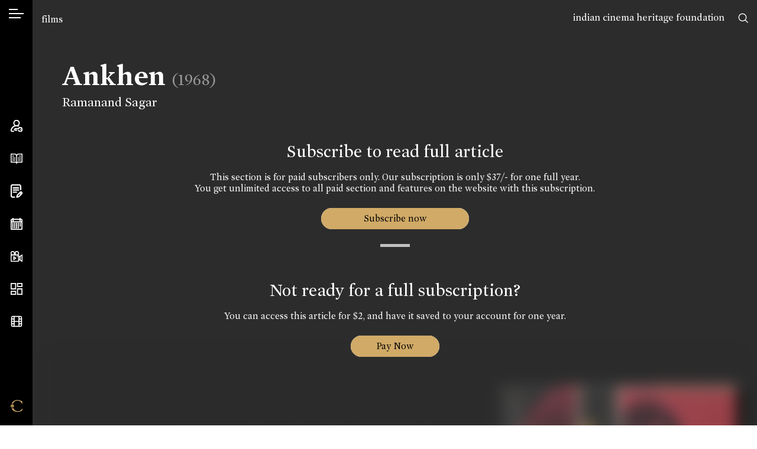

--- FILE ---
content_type: text/html; charset=UTF-8
request_url: https://www.cinemaazi.com/film/ankhen
body_size: 26923
content:
<!DOCTYPE html>
<html lang="en">
<head>
    <meta charset="utf-8">
    <meta http-equiv="x-ua-compatible" content="ie=edge">
    <meta name="viewport" content="width=device-width, initial-scale=1, shrink-to-fit=no, user-scalable=0">
        <title>Ankhen (1968) - Movie Details | Cinemaazi</title>
<meta name="description" content="Discover details of the film Ankhen (1968), including cast, crew, synopsis, and more on Cinemaazi.">
<meta name="keywords" content="Ankhen 1968 movie">

<meta name="google" content="notranslate">
<meta name="theme-color" content="#ffffff">
<meta name="msapplication-navbutton-color" content="#ffffff">
<meta name="apple-mobile-web-app-status-bar-style" content="#ffffff">

<!-- /*** meta share ***/ -->
<meta property="og:url" content="https://www.cinemaazi.com/film/ankhen">
<meta property="og:site_name" content="Cinemaazi">

<meta property="og:type" content="website">
<!-- <meta property="og:image" content="https://www.cinemaazi.com/uploads/film/ankhein001-jpg.jpg"> -->

        <meta property="og:image" content="https://www.cinemaazi.com/logo-fb.jpg">

    

<meta property="og:image" content="https://www.cinemaazi.com/logo-fb.jpg">
<meta property="og:image:alt" content="Cinemaazi" />

<meta property="og:title" content="Ankhen">
<meta property="og:description" content="&quot;I cannot respond to your love&quot;. &quot;Why not?&quot; asked the girl.

&quot;Because the life of a patriot is most uncertain. His dangerous duties may at any time lead to death&quot;.

The girl was not perturbed on this she rather had a philosophic smile on her lips - &quot;My Japanese mother used to tell me since life is always short -one should fall in love at first opportunity - lest death may knock at any lime and you may repent having missed the greatest of sentiments -LOVE -...">
<meta name="twitter:card" content="summary_large_image">
<meta name="twitter:site" content="@Cinemaazi">
<!-- <meta name="twitter:creator" content="@SarahMaslinNir"> -->
<meta name="twitter:title" content="Ankhen">
<meta name="twitter:description" content="&quot;I cannot respond to your love&quot;. &quot;Why not?&quot; asked the girl.

&quot;Because the life of a patriot is most uncertain. His dangerous duties may at any time lead to death&quot;.

The girl was not perturbed on this she rather had a philosophic smile on her lips - &quot;My Japanese mother used to tell me since life is always short -one should fall in love at first opportunity - lest death may knock at any lime and you may repent having missed the greatest of sentiments -LOVE -...">
<meta name="twitter:image" content="https://www.cinemaazi.com/uploads/film/ankhein001-jpg.jpg">
    
    <!-- /************/ -->
    <link rel="canonical" href="https://www.cinemaazi.com/film/ankhen" />
    <link rel="shortcut icon" type="image/png" href="https://www.cinemaazi.com/favicon.png">
    <link href="https://fonts.googleapis.com/css?family=Roboto+Condensed:300,300i,400,400i,700|Alata&display=swap" rel="stylesheet">
    <link href="https://www.cinemaazi.com/frontend/css-cinemaazi/app.min.css?v=1.1.2" rel="stylesheet">
    <script> </script>
    <style type="text/css">
        img {
          pointer-events: none;
        } 

        body{ 
            -webkit-user-select:none;
            -webkit-touch-callout:none;
        }
        .not4profit{
            position:absolute; top:17px; right:55px; z-index:9;
        }
        @media (max-width: 1200px) { 
            .not4profit{
                top:78px;
                right:15px;
            }
        }
        
    </style>
    
    <style type="text/css">
    .searching{
        display: -webkit-box;
        display: -ms-flexbox;
        display: flex;
            position: absolute;
            -webkit-box-align: center;
                -ms-flex-align: center;
                    align-items: center;
            -webkit-box-pack: center;
                -ms-flex-pack: center;
                    justify-content: center;
            left: 0;
            right: 0;
            top: 0;
            bottom: 0;
            z-index: 999;
            background: rgba(0,0,0,0.2);
    }
</style>
<style>
    .pageBlur{
        filter: blur(12px);
        position: relative;
    }
    .pageBlur .overlayBG{
        position: absolute;
        width: 100%;
        height: 100%;
        top: 0;
        left: 0;
        background-color:rgba(44,44,44,0.4);
        z-index:2;
    }
</style>

    <!-- Global site tag (gtag.js) - Google Analytics -->
    <script async src="https://www.googletagmanager.com/gtag/js?id=UA-116676996-10"></script>
    <script>
    window.dataLayer = window.dataLayer || [];
    function gtag(){dataLayer.push(arguments);}
    gtag('js', new Date());
    gtag('config', 'UA-116676996-10');
    </script>
<!--script async src="https://pagead2.googlesyndication.com/pagead/js/adsbygoogle.js?client=ca-pub-5242861368286966" crossorigin="anonymous"></script-->

</head>

<body class="inner-page" ng-app="mainApp">

    <div class="not4profit anim-ease">
        <a href="https://www.cinemaazi.com/ichf">indian cinema heritage foundation</a>
        <!-- <a href="https://www.cinemaazi.com/about-cinemmazi">not for profit</a> -->
    </div>
        <input type="hidden" id="clickedUrl" value="https://www.cinemaazi.com/film/ankhen">
    <!--[if lte IE 11]>
        <p class="browserupgrade">You are using an <strong>outdated</strong> browser. Please <a href="https://browsehappy.com/">upgrade your browser</a> to improve your experience and security.</p>
    <![endif]-->
    <div class="overlay"></div>
    <div class="wrapper clearfix">
        <div class="mob-header d-xl-none">
            <ul class="d-flex align-items-center justify-content-between list-unstyled m-0">
                <li>
                    <a class="hamburger" href="javascript:void(0)">
                        <span></span>
                        <span></span>
                    </a>
                </li>
                <li>
                    <a href="https://www.cinemaazi.com" class="brand-mob">
                        <i class="icon-black-C"></i>
                    </a>
                </li>
                <li>
                    <a href="javascript:void(0)" data-sidebar="sb-4" class="search-toggle">
                        <i class="icon-search"></i>
                    </a>
                </li>
            </ul>
        </div>
        <aside class="sidebar d-flex flex-column justify-content-xl-between align-items-center h-100">
            <div class="sidebar-inner top-area">
                <div class="language">
                    <a data-sidebar="lang" href="javascript:void(0)" class="hamburger-icon">
                        <span></span>
                    </a>
                    <span class="d-block d-xl-none">Language</span>
                </div>
                <div class="mt-4 d-none d-xl-flex">
                    <a data-tippy="Search" data-sidebar="sb-4" href="javascript:void(0)">
                        <svg xmlns="http://www.w3.org/2000/svg" viewBox="0 0 569.34 569.56"><defs><style>.cls-1{fill:none;stroke:#000;stroke-linecap:round;stroke-miterlimit:10;stroke-width:48px;}</style></defs><path class="cls-1" d="M454,239c0,118.74-96.26,215-215,215S24,357.74,24,239,120.26,24,239,24,454,120.26,454,239ZM391.63,391.86l153.71,153.7"/></svg>
                        <span class="d-block d-xl-none">Search</span>
                    </a>

                </div>
            </div>
            <div class="sidebar-inner middle-area">
                <ul class="navbar list-unstyled m-0 clearfix">
                    <li>
                        <a data-tippy="Account" data-sidebar="myaccount" href="#">
                            <svg xmlns="http://www.w3.org/2000/svg" viewBox="0 0 511.26 512.22"><defs><style>.cls-1{fill:none;stroke:#000;stroke-linecap:round;stroke-miterlimit:10;stroke-width:40px;}</style></defs><path class="cls-1" d="M130.87,491.55s-49.32,1.21-69.12.37c-9.14-.38-27.06-6-33.17-15-4.87-7.23-10.65-17.67-7.84-37.34,6.05-27.15,12.67-45.11,28.67-71.33,43.34-71,121.34-115.61,202.22-115.61,1.81.06,3.63.11,5.46.11s3.67-.05,5.5-.11A249.36,249.36,0,0,1,340,266.53m4.55,181.28a138.84,138.84,0,0,0,7.19,21.54c6.45,14.76,16.81,22.46,30.53,22.46h59.49c19,0,30.54-7.25,37.65-23.28a140.75,140.75,0,0,0,11.89-56.22,142.79,142.79,0,0,0-12.08-56.69c-7.25-15.81-19.75-22.81-37.7-22.81H382.69c-17.23,0-27.45,14.46-33.46,29.25-.67,1.64-4,10.64-5.09,13.72a1.58,1.58,0,0,1-1.48,1H204.26a9.74,9.74,0,0,0-6.75,2.69L169.9,406c-5,5-5.61,6.76,0,12.41l28,27a9.75,9.75,0,0,0,6.71,2.66h61.15m163.86-36.32h1M255.15,20A115.75,115.75,0,1,0,370.9,135.75,115.74,115.74,0,0,0,255.15,20Z"/></svg>
                            <span class="d-block d-xl-none">Account</span>
                        </a>
                    </li>


                    <li>
                        <a data-tippy="Encyclopedia" data-sidebar="encyclopedia" href="#">
                                                    
                            <svg xmlns="http://www.w3.org/2000/svg" viewBox="0 0 600.15 521.1"><defs><style>.cls-1,.cls-2{fill:none;stroke:#000;stroke-linecap:round;}.cls-1{stroke-linejoin:round;stroke-width:40px;}.cls-2{stroke-miterlimit:10;stroke-width:25px;}</style></defs><title>book</title><g id="Layer_2" data-name="Layer 2"><g id="Layer_1-2" data-name="Layer 1"><path class="cls-1" d="M20,20H188.05a112,112,0,0,1,112,112V501.1c0-46.41-37.62-61-84-61H20Zm560.15,0h-168a112,112,0,0,0-112,112V501.1c0-46.41,37.62-61,84-61h196Z"/><path class="cls-2" d="M451.82,130.27h56m-129.69,100H507.84m-129.69,100H507.84m-411.21-200h56m-56,100H226.32m-129.69,100H226.32"/></g></g></svg>
                            <span class="d-block d-xl-none">Encyclopedia</span>
                        </a>
                    </li>



                    <li>
                        <a data-tippy="Features" href="https://www.cinemaazi.com/features">
                            <svg xmlns="http://www.w3.org/2000/svg" viewBox="0 0 459.28 521.57"><defs><style>.cls-1{fill:none;stroke:#000;stroke-linecap:round;stroke-miterlimit:10;stroke-width:40px;}</style></defs><path class="cls-1" d="M148.65,492.69l-68.31-.46a60.65,60.65,0,0,1-60.34-61L21.82,80.34A60.66,60.66,0,0,1,82.79,20l244.56,1.27a60.66,60.66,0,0,1,60.34,61L387,203.57m-285.85-63h206m-206,80h206m-206,80h125.1m201.34,60.14a40,40,0,0,0,0-56.59h0a40,40,0,0,0-56.59,0L260.83,414.24l-21.92,78.52,78.52-21.92Zm-18.13,18.14-56.6-56.6"/></svg>
                            <span class="d-block d-xl-none">Features</span>
                        </a>
                    </li>
                     
                                        <li>
                        <a  data-tippy="On This Day" data-sidebar="onthisday" href="#">
                            <svg xmlns="http://www.w3.org/2000/svg" viewBox="0 0 511.97 512"><defs><style>.cls-1{fill:none;stroke:#000;stroke-miterlimit:10;stroke-width:40px;}</style></defs><path class="cls-1" d="M492,100V452a40,40,0,0,1-40,40H60a40,40,0,0,1-40-40V100A40,40,0,0,1,60,60H452A40,40,0,0,1,492,100ZM20,168H492M104,120V0M408,120V0M96,270V230m80,40V230m80,40V230m80,40V230m80,40V230M96,350V310m80,40V310m80,40V310m80,40V310m80,40V310M96,430V390m80,40V390m80,40V390m80,40V390"/></svg>
                            <span class="d-block d-xl-none">On This Day</span>
                        </a>
                    </li>
                                        <li>
                        <a data-tippy="Videos" href="https://www.cinemaazi.com/videos">
                            <svg xmlns="http://www.w3.org/2000/svg" viewBox="0 0 629.61 550.38"><defs><style>.cls-1{fill:none;stroke:#000;stroke-linecap:round;stroke-linejoin:round;stroke-width:37px;}</style></defs><path class="cls-1" d="M201.81,110.13A91.63,91.63,0,1,1,110.18,18.5,91.62,91.62,0,0,1,201.81,110.13ZM330.17,18.5a91.63,91.63,0,1,0,91.63,91.63A91.62,91.62,0,0,0,330.17,18.5Zm59.3,183.25H50.82A32.32,32.32,0,0,0,18.5,234.07V499.56a32.32,32.32,0,0,0,32.32,32.32H389.47a32.32,32.32,0,0,0,32.33-32.32V234.07A32.32,32.32,0,0,0,389.47,201.75Zm221.64,0-112.5,73.38V458.46l112.5,73.42ZM348.27,275.13h.5m73,183.33h79.77M423.84,275.09h79.77m-338.53,165L275.44,366.8h0L165.08,293.52Z"/></svg>
                            <span class="d-block d-xl-none">Videos</span>
                        </a>
                    </li>
                    <li>
                        <a data-tippy="Cinema Memory Project" href="https://www.cinemaazi.com/cinema-memory-project">
                            <svg xmlns="http://www.w3.org/2000/svg" viewBox="0 0 521.33 521.21"><defs><style>.cls-1{fill:none;stroke:#000;stroke-miterlimit:10;stroke-width:40px;}</style></defs><path class="cls-1" d="M218.74,261.42H20V20H218.74Zm.43,107H20V501.21H219.17ZM501.33,259.78H302V501H501.33ZM501.25,20H302.51V152.55H501.25Z"/></svg>
                            <span class="d-block d-xl-none">Cinema Memory Project</span>
                        </a>
                    </li>
                    
                    <li>
                        <a  data-tippy="Cinemaazi Studio" href="https://www.cinemaazi.com/cinemaazi-studio">                           
                        
                            <svg xmlns="http://www.w3.org/2000/svg" width="24" height="24" viewBox="0 0 24 24" fill="none" stroke="currentColor" stroke-width="2" stroke-linecap="round" stroke-linejoin="round" class="feather feather-film"><rect x="2" y="2" width="20" height="20" rx="2.18" ry="2.18"></rect><line x1="7" y1="2" x2="7" y2="22"></line><line x1="17" y1="2" x2="17" y2="22"></line><line x1="2" y1="12" x2="22" y2="12"></line><line x1="2" y1="7" x2="7" y2="7"></line><line x1="2" y1="17" x2="7" y2="17"></line><line x1="17" y1="17" x2="22" y2="17"></line><line x1="17" y1="7" x2="22" y2="7"></line></svg>
                            <span class="d-block d-xl-none">Cinemaazi Studio</span>
                        </a>
                    </li>
                    <style>.cls-1,.cls-2{fill:none;stroke:#fff;stroke-miterlimit:10}.cls-1{stroke-width:50px}.cls-2{stroke-width:43px}</style>
                    
                </ul>
            </div>
            <div class="sidebar-inner bottom-area d-none d-xl-flex">
                 <ul class="list-unstyled m-0">
                     <li>
                         <a href="https://www.cinemaazi.com " class="brand" data-tippy="Home">
                           <span class="icon-black-C goldTxt"></span>
                         </a>
                     </li>
                 </ul>
            </div>
            <svg class="active-pos d-none d-xl-block" xmlns="http://www.w3.org/2000/svg" viewBox="0 0 1 13"><path fill="#000000" stroke-width="0" d="M1,7H1c-.15,3.22-1,4.39-1,6V0C0,1.61.83,2.78,1,6H1c0,.17,0,.34,0,.5S1,6.83,1,7Z"/></svg>
            <svg class="inactive-pos d-none d-xl-block" xmlns="http://www.w3.org/2000/svg" viewBox="0 0 1 13"><path fill="#000000" stroke-width="0" d="M1,7H1c-.15,3.22-1,4.39-1,6V0C0,1.61.83,2.78,1,6H1c0,.17,0,.34,0,.5S1,6.83,1,7Z"/></svg>
  </aside>


  <!-- /******* account ********/ -->
  <div class="sidebar-content">
    <a href="javascript:void(0)" class="sidebar-back d-xl-none"><i class="icon-corner-down-left"></i></a>
    <div id="myaccount" class="sc-inner p-3 p-xl-5">
        <div class="nano">
            
            <div class="nano-content sb-anim text-center mobSpace">
                                    <div id="login-div" style="display: block;">
                        <h2>Sign In</h2>
    <p class="text-center">If you have already registered with us!</p>
    <!-- <p class="error-msg text-center" style="display: none;"></p> -->
    <form id="login-form" method="post" autocomplete="off">
        <input type="hidden" name="_token" value="bgEZeYuQRO0nVkenKCRYsiMDzQbX1ALoYXDfPvpa" autocomplete="off">        <input type="hidden" class="form-control p-white input-class" name="url" value="https://www.cinemaazi.com/film/ankhen">
        <div class="row">
            <div class="col-12">
                <div class="form-group">
                    <input type="text" class="form-control p-white input-class" placeholder="Email *" name="email">
                </div>
            </div>
        </div>
        <div class="row">
            <div class="col-12">
                <div class="form-group">
                    <input type="password" class="form-control p-white input-class" placeholder="Password *" name="password">
                </div>
            </div>
        </div>
        <div class="row">                        
            <div class="col text-left">
                <div class="form-group">
                    <img src="https://www.cinemaazi.com/loader-web.svg" class="loader" style="display: none;" />
                    <button type="submit" class="btn formBtn submit">Sign In</button>
                </div>
            </div>
            <div class="col-auto ml-auto"><a href="#/" class="accountfrom" data-form="forgot-password">Forgot password?</a></div>
            <div class="col-12 pt-3">                
                <p class="error-msg" style="display: none;"></p>
            </div>
        </div>
    </form>
    <div class="registerWrap">
        <h2 class="mt-5 pt-4">Don’t have an account?</h2>
        <a href="#/" class="un accountfrom" data-form="signup">Create your account</a>
    </div>

<script type="text/javascript">
document.addEventListener("DOMContentLoaded", function(){    
    $.validator.addMethod( "nospace", function( value, element, param ) {
          return $.trim(value).length >= param;
      }, $.validator.format( "Please enter at least {0} characters" ) );

    $("#login-form").validate({
    rules: { 
            email: {
                required:true,
                email: true
            },
            password: {
                required: true,
                minlength: 6
            }, 
        }, 
        errorPlacement: function(){
            return false;  // suppresses error message text
        },
        submitHandler: function(form) {
            $('.loader').show();
            $('.submit').hide(); 

            var url = "https://www.cinemaazi.com/guest/login";
            var formData = new FormData($(form)[0]); 
            jQuery.ajax({
              url: url,
              method: 'POST',
              processData: false,
              contentType: false,
              data: formData, 
              success: function(response){
                $('.loader').hide();
                $('.submit').show();
                if(response.status == 400){
                    console.log(response.message); 
                    $('.error-msg').html(response.message); 
                    $('.error-msg').fadeIn('slow').delay(5000).fadeOut('slow');
                     
                }else if(response.status == 200){  
                    // var redirect = $('#clickedUrl').val();
                    var redirect = response.redirect;
                    window.location.href = redirect;  
                }
 
              },
              error: function (err) { 
                console.log(err); }
            });
        } 
    });
});
</script> 
                    </div>
                    <div id="signup-div" style="display: none;">
                        <h2>Sign Up</h2>
        <form id="signup-form" method="post" autocomplete="off">
        <input type="hidden" name="_token" value="bgEZeYuQRO0nVkenKCRYsiMDzQbX1ALoYXDfPvpa" autocomplete="off">        <div class="row">
            <div class="col-12">
                <div class="form-group">
                    <input type="text" class="form-control p-white input-class" placeholder="Name *" name="name">
                </div>
            </div>
        </div>
        <div class="row">
            <div class="col-12">
                <div class="form-group">
                    <input type="text" class="form-control p-white input-class" placeholder="Email *" name="email">
                </div>
            </div>
        </div>
        <!-- <div class="row">
            <div class="col-12">
                <div class="form-group">
                    <input type="password" class="form-control p-white input-class" id="password" placeholder="Password *" name="password">
                </div>
            </div>
        </div>

        <div class="row">
            <div class="col-12">
                <div class="form-group">
                    <input type="password" class="form-control p-white input-class" placeholder="Confirm Password *" name="confirm_password">
                </div>
            </div>
        </div> -->

        <!-- /***********/ -->

        <div class="row">
            <div class="col-12">
                <div class="form-group">
                      <select class="form-control p-white" name="area_of_interest" id="interests"  placeholder = 'Area of interest' > 
                            <option value="" >Area of interest</option>
                                                        <option value="1" > Research</option>
                                                        <option value="2" > Media</option>
                                                        <option value="3" > Film Buff</option>
                                                        <option value="4" > Historian</option>
                                                        <option value="5" > Filmmaker</option>
                                                        <option value="other">Other</option>
                      </select>
                </div>
            </div>
        </div>

        <div class="row" id="other_interest" style="display: none;">
            <div class="col-12">
                <div class="form-group">
                    <input type="text" class="form-control p-white" name="other_interest" value="">  
                </div>
            </div>
        </div>

        <div class="row">
            <div class="col-12">
                <div class="form-group">
                      <select class="form-control p-white" name="cinema_by_language[]" id="language_dropdown"  multiple="multiple" >                   
                                                  <option value="1" > Hindi</option>
                                                  <option value="2" > Bhojpuri</option>
                                                  <option value="3" > Tamil</option>
                                                  <option value="5" > Gujarati</option>
                                                  <option value="7" > Assamese</option>
                                                  <option value="8" > Punjabi</option>
                                                  <option value="9" > Marathi</option>
                                                  <option value="10" > Telugu</option>
                                                  <option value="11" > Bengali</option>
                                                  <option value="13" > Sindhi</option>
                                                  <option value="14" > Kannada</option>
                                                  <option value="15" > Parsi</option>
                                                  <option value="16" > Konkani</option>
                                                  <option value="17" > Malayalam</option>
                                                  <option value="18" > English</option>
                                                  <option value="20" > Others</option>
                                                  <option value="21" > Silent</option>
                                                  <option value="22" > Sanskrit</option>
                                                  <option value="23" > Nepali</option>
                                                  <option value="25" > Odia</option>
                                              </select>
                </div>
            </div>
        </div>

        
        <div class="row">
            <div class="col-12">
                <div class="form-group">
                    <input type="text" class="form-control p-white" placeholder="Location" name="location" /> 
                </div>
            </div>
        </div>
        <!-- /************/ -->
        <div class="row">                        
            <div class="col text-left">
                <div class="form-group">
                    <img src="https://www.cinemaazi.com/loader-web.svg" class="loader" style="display: none;" />
                    <button type="submit" class="btn formBtn submit" >Register</button>
                </div>
            </div>
            <div class="col-12 pt-3">                
                <p class="error-msg" style="display: none;"></p>
            </div>
        </div>
    </form>
    <div class="registerWrap">
        <h2 class="mt-5 pt-4">Already registered?</h2>
        <a href="#/" class="un accountfrom" data-form="login">Login now</a>
    </div>


<script type="text/javascript">

    /*$(document).ready(function(){
        $('#language_dropdown').select2();
        $('#interests').select2();
    });*/

document.addEventListener("DOMContentLoaded", function(){

    $(document).ready(function(){
        $('#language_dropdown').select2({
            placeholder: "Cinema by language",
            allowClear: true
        });
    });

    $('#interests').on('change',function(){
        var selected = $(this). children("option:selected").val();
        if(selected == 'other'){
            $('#other_interest').fadeIn();
        }else{
            $('#other_interest').fadeOut();
        }
    });
    
    $.validator.addMethod( "nospace", function( value, element, param ) {
          return $.trim(value).length >= param;
      }, $.validator.format( "Please enter at least {0} characters" ) );

    $("#signup-form").validate({
    rules: {
            name: {
                required:true,
                nospace:true
            },
            email: {
                required:true,
                email: true
            },
            /*password: {
                required: true,
                minlength: 6
            },
            confirm_password : {
                minlength : 6,
                equalTo : "#password"
            }*/
        }, 
        errorPlacement: function(){
            return false;  // suppresses error message text
        },
        submitHandler: function(form) {
            $('.loader').show();
            $('.submit').hide();

            var url = "https://www.cinemaazi.com/register";  
            var formData = new FormData($(form)[0]); 
            jQuery.ajax({
              url: url,
              method: 'POST',
              processData: false,
              contentType: false,
              data: formData, 
              success: function(response){
                $('.loader').hide();
                $('.submit').show();
                if(response.status == 400){
                    console.log(response.data);
                    // var errors = jQuery.parseJSON(response.data);
                    
                    $.each(response.data, function (key, val) {
                        if(key == 'email'){
                            $('.error-msg').html(val); 
                            $('.error-msg').fadeIn('slow').delay(5000).fadeOut('slow');
                        }
                        $('input[name='+key+']').prop('aria-invalid', true);
                        $('input[name='+key+']').addClass('error').removeClass('valid');   
                    });
                     
                }else if(response.status == 200){
                    Swal.fire({
                      position: 'top-end',
                      icon: 'success',
                      title:'Welcome to Cinemaazi',
                      text: 'Thank you for registering with us. Please check your email for login password.',
                      showConfirmButton: true,
                      timer: 6000
                    }).then(function(){ 
                            $('#signup-form').trigger("reset");
                            $('#signup-div').hide();
                            $('#forgotPassword-div').hide();
                            $('#login-div').show(); 
                       }
                    ); 
                    
                }

              },
              error: function (err) { 
                console.log(err); }
            });
        } 
    });

});
</script>                     </div>
                    <div id="forgotPassword-div" style="display: none;">
                        <h2>Forgot Password</h2>
    <p></p>
    <form id="forgotpassword-form" method="post" autocomplete="off">
        <input type="hidden" name="_token" value="bgEZeYuQRO0nVkenKCRYsiMDzQbX1ALoYXDfPvpa" autocomplete="off">        <div class="row">
            <div class="col-12">
                <div class="form-group">
                    <input type="text" class="form-control p-white input-class" placeholder="Enter Your Email*" name="email">
                </div>
            </div>
        </div>
         
        <div class="row">                        
            <div class="col text-left">
                <div class="form-group">
                    <img src="https://www.cinemaazi.com/loader-web.svg" class="loader" style="display: none;" />
                    <button type="submit" class="btn formBtn submit">Submit</button>
                </div>
            </div>
            <div class="col-auto ml-auto"><a href="#/" class="accountfrom" data-form="login">Login Now</a></div>            
            <div class="col-12 pt-3">                
                <p class="error-msg" style="display: none;"></p>
            </div>
        </div>

    </form>
    <div class="registerWrap">
        <h2 class="mt-5 pt-4">Don’t have an account?</h2>
        <a href="#/" class="un accountfrom" data-form="signup">Create your account</a>
    </div>

    <script type="text/javascript">
document.addEventListener("DOMContentLoaded", function(){        
    $.validator.addMethod( "nospace", function( value, element, param ) {
          return $.trim(value).length >= param;
      }, $.validator.format( "Please enter at least {0} characters" ) );

    $("#forgotpassword-form").validate({
    rules: { 
            email: {
                required:true,
                email: true
            },  
        }, 
        errorPlacement: function(){
            return false;  // suppresses error message text
        },
        submitHandler: function(form) {  
            $('.loader').show();
            $('.submit').hide();

            var url = "https://www.cinemaazi.com/guest/forgot-password";  
            var formData = new FormData($(form)[0]); 
            jQuery.ajax({
              url: url,
              method: 'POST',
              processData: false,
              contentType: false,
              data: formData, 
              success: function(response){
                $('.loader').hide();
                $('.submit').show();

                if(response.status == 400){
                    console.log(response.message); 
                    $('.error-msg').html(response.message); 
                    $('.error-msg').fadeIn('slow').delay(5000).fadeOut('slow');
                     
                }else if(response.status == 200){
                    Swal.fire({
                      position: 'top-end',
                      icon: 'success',
                      text: response.message,
                      showConfirmButton: true,
                      timer: 6000
                    }); 
                    $('#signup-div').hide();
                    $('#forgotPassword-div').hide();
                    $('#login-div').show();  
                } 
              },
              error: function (err) { 
                console.log(err); }
            });
        } 
    });
});
</script> 
                     </div>
                   
                <div style="height:65px;" class="d-xl-none"></div> 
            </div>
            
            
        </div>
    </div>


    <!-- /*** encyclopedia ***/ -->

    <div id="encyclopedia" class="sc-inner text-center p-3 p-xl-5 myscrollBar">
        <div class="onthisDayWrap nano">
            <div class="nano-content mobSpace">
                    <h2 class="sb-anim">Encyclopedia</h2>

                    <div class="onthisdayBox encyclopediaBox sb-anim">
                        <a href="https://www.cinemaazi.com/films">
                        <div class="imgBox">
                                <img src="https://www.cinemaazi.com/uploads/homecontent/azad-01.jpg" class="img-fluid" alt="">
                        </div>
                        </a>
                        <h3><a href="https://www.cinemaazi.com/films">Films</a></h3>
                    </div>

                    <div class="onthisdayBox encyclopediaBox sb-anim">
                        <a href="https://www.cinemaazi.com/people">
                            <div class="imgBox">
                                <img src="https://www.cinemaazi.com/uploads/homecontent/photo-06.jpg" class="img-fluid" alt="">
                            </div>
                        </a>
                        <h3><a href="https://www.cinemaazi.com/people">People</a></h3>
                    </div>

                    <div class="onthisdayBox encyclopediaBox sb-anim">
                        <a href="https://www.cinemaazi.com/songs">
                            <div class="imgBox">
                                <img src="https://www.cinemaazi.com/uploads/homecontent/s-n-tripathi-page-0001.jpg" class="img-fluid" alt="">
                            </div>
                        </a>
                        <h3><a href="https://www.cinemaazi.com/songs">Songs</a></h3>
                    </div>
                    <div style="height:50px;" class="d-xl-none"></div>
            </div>

        </div>
    </div>


    <!-- /*** on this day ****/ -->
             
    <div id="onthisday" class="sc-inner text-center p-3 p-xl-5 myscrollBar">
        <div class="onthisDayWrap nano">
            <div class="nano-content mobSpace">
                <h2 class="sb-anim">On This Day</h2>
                                    <div class="onthisdayBox sb-anim">
                        <div class="imgBox">
                                                                                                                                        <img src="https://www.cinemaazi.com/uploads/onthisday/satyen-bose.jpg" class="img-fluid" alt="">    
                                                                                                                        </div>
                         <span class="date">22 Jan, 1916</span>
                        <h3>Cinemaazi remembers Satyen Bose on his birth anniversary</h3>
                        <p></p>
                    </div>
                                    <div class="onthisdayBox sb-anim">
                        <div class="imgBox">
                                                                                                                                        <img src="https://www.cinemaazi.com/uploads/onthisday/vijay-anand.jpg" class="img-fluid" alt="">    
                                                                                                                        </div>
                         <span class="date">22 Jan, 1934</span>
                        <h3>Cinemaazi remembers Vijay Anand on his birth anniversary</h3>
                        <p></p>
                    </div>
                                    <div class="onthisdayBox sb-anim">
                        <div class="imgBox">
                                                                                                                                        <img src="https://www.cinemaazi.com/uploads/onthisday/shantanu-roy.jpg" class="img-fluid" alt="">    
                                                                                                                        </div>
                         <span class="date">22 Jan, 1968</span>
                        <h3>Cinemaazi wishes Shantanu Moitra a very Happy Birthday!</h3>
                        <p></p>
                    </div>
                
                <!--  Previous Day-->

                
                <!-- One Day Before -->

                <!-- -->

                    <h3 class="sb-anim mt-4"><a href="https://www.cinemaazi.com/on-this-day"><span class="icon-calendar"></span> Choose a Date</a></h3>
            </div>

        </div>
    </div>
        <!-- /********/ -->


    <div id="sb-4" class="sc-inner p-3 p-xl-5 myscrollBar">
        <h2 class="sb-anim text-center mb-4">Search Cinemaazi</h2>
        <form action="https://www.cinemaazi.com/search" method="GET" id="global-search-form" autocomplete="off">
            <div class="row align-items-center sb-anim searchPanel">
                <div class="col">
                    <input type="text" class="form-control p-white" id="global-search-input" name="search" placeholder="Type here">
                </div>
                <div class="col-auto">
                    <a href="javascript:void(0)" id="global-submit"><span class="icon-search"></span></a>
                </div>
            </div>
        </form>
        <div class="col" id="suggessions"></div>
    </div>

    <div id="lang" class="sc-inner p-3 p-xl-5 myscrollBar">
        <div class="nano">
            <div class="nano-content mobSpace">
                                                <div class="language-list">
                    <h2 class="sb-anim">Select your cinema</h2>
                    <ul class="list-unstyled m-0 lng">
                        <li class="sb-anim mt-3 active"><a href="https://www.cinemaazi.com/cinema-language?lang=All" class="choose-lang">All</a></li> 
                                                    <li class="sb-anim mt-3 "><a href="https://www.cinemaazi.com/cinema-language?lang=1" class="choose-lang">हिंदी (Hindi)</a></li> 
                                                    <li class="sb-anim mt-3 "><a href="https://www.cinemaazi.com/cinema-language?lang=2" class="choose-lang">भोजपुरी (Bhojpuri)</a></li> 
                                                    <li class="sb-anim mt-3 "><a href="https://www.cinemaazi.com/cinema-language?lang=3" class="choose-lang">தமிழ் (Tamil)</a></li> 
                                                    <li class="sb-anim mt-3 "><a href="https://www.cinemaazi.com/cinema-language?lang=5" class="choose-lang">ગુજરાતી (Gujarati)</a></li> 
                                                    <li class="sb-anim mt-3 "><a href="https://www.cinemaazi.com/cinema-language?lang=7" class="choose-lang">অসমিয়া (Assamese)</a></li> 
                                                    <li class="sb-anim mt-3 "><a href="https://www.cinemaazi.com/cinema-language?lang=8" class="choose-lang">ਪੰਜਾਬੀ (Punjabi)</a></li> 
                                                    <li class="sb-anim mt-3 "><a href="https://www.cinemaazi.com/cinema-language?lang=9" class="choose-lang">मराठी (Marathi)</a></li> 
                                                    <li class="sb-anim mt-3 "><a href="https://www.cinemaazi.com/cinema-language?lang=10" class="choose-lang">తెలుగు (Telugu)</a></li> 
                                                    <li class="sb-anim mt-3 "><a href="https://www.cinemaazi.com/cinema-language?lang=11" class="choose-lang">বাংলা (Bengali)</a></li> 
                                                    <li class="sb-anim mt-3 "><a href="https://www.cinemaazi.com/cinema-language?lang=13" class="choose-lang">سنڌي (Sindhi)</a></li> 
                                                    <li class="sb-anim mt-3 "><a href="https://www.cinemaazi.com/cinema-language?lang=14" class="choose-lang">ಕನ್ನಡ (Kannada)</a></li> 
                                                    <li class="sb-anim mt-3 "><a href="https://www.cinemaazi.com/cinema-language?lang=15" class="choose-lang">پارسی (Parsi)</a></li> 
                                                    <li class="sb-anim mt-3 "><a href="https://www.cinemaazi.com/cinema-language?lang=16" class="choose-lang">कोंकणी (Konkani)</a></li> 
                                                    <li class="sb-anim mt-3 "><a href="https://www.cinemaazi.com/cinema-language?lang=17" class="choose-lang">മലയാളം (Malayalam)</a></li> 
                                                    <li class="sb-anim mt-3 "><a href="https://www.cinemaazi.com/cinema-language?lang=18" class="choose-lang">English (English)</a></li> 
                                                    <li class="sb-anim mt-3 "><a href="https://www.cinemaazi.com/cinema-language?lang=20" class="choose-lang">Others (Others)</a></li> 
                                                    <li class="sb-anim mt-3 "><a href="https://www.cinemaazi.com/cinema-language?lang=21" class="choose-lang">Silent (Silent)</a></li> 
                                                    <li class="sb-anim mt-3 "><a href="https://www.cinemaazi.com/cinema-language?lang=22" class="choose-lang">संस्कृत (Sanskrit)</a></li> 
                                                    <li class="sb-anim mt-3 "><a href="https://www.cinemaazi.com/cinema-language?lang=23" class="choose-lang">नेपाली (Nepali)</a></li> 
                                                    <li class="sb-anim mt-3 "><a href="https://www.cinemaazi.com/cinema-language?lang=25" class="choose-lang">ଓଡିଆ (Odia)</a></li> 
                         
                    </ul>
                </div>
                            </div>
        </div>
    </div>
</div> 
    
       <section class="innerSection innerPadding filmdetailSection">        
        <div class="container-fluid top-nav anim-ease">
            <div class="row justify-content-lg-between">
                <div class="col-auto">
                    <a href="https://www.cinemaazi.com/films" class="bedcrum">films</a>
                </div>
                <div class="col-auto ml-auto">                    
                    <a data-sidebar="sb-4" href="javascript:void(0)">
                        <span class="icon-magnifying-glass"></span>
                    </a>
                </div>
            </div>
        </div>
        <div class="container pageTopSection">
            <div class="row no-gutters anim-ease">
                <div class="col-12">
                    <div class="mainhead text-center text-xl-left mb-4 mb-xl-0">
                        <h1 class="anim-right">Ankhen <span>(1968)</span></h1>
                        <div class="producer anim-left">
                                                                                                 
                                    <a href="https://www.cinemaazi.com/people/ramanand-sagar">
                                        Ramanand Sagar
                                    </a>
                                                                                    </div>
                    </div>
                </div>
            </div>
            
            
            
        
        
                
                
        
        
               
                                                
                <div class="text-center pt-5">
                    <h2 class="mb-3">Subscribe to read full article </h2>
                                        <h4 class="mb-4">This section is for paid subscribers only. Our subscription is only $37/- for one full year.<br>You get unlimited access to all paid section and features on the website with this subscription.</h4>
                    
        

                                                                <!--<div><a href="javascript:void(0)" id="complet_subscribe_now" data-src="#subscrbe-pop" data-fancybox class="btn btn-secondary hvr-shutter-in-vertical mb-2" style="width:152px;">Subscribe now</a></div>-->

                                <div><a href="#" id="complet_subscribe_now" data-sidebar="myaccount" class="btn btn-secondary btn-block hvr-shutter-in-vertical mt-4 m-auto" style="width:250px;">Subscribe now</a></div>
                                
            

            
                <span style="display:inline-block; width:50px; height:5px; text-align:center; line-height:5px; background:rgba(255,255,255,0.7); color:#000000; margin:25px 0 0;"></span>
               
                <h2 class="mt-5 mb-3">Not ready for a full subscription?</h2>
               
                                <h4 class="mb-4">You can access this article for $2, and have it saved to your account for one year.</h4>
                
                

 
            
                      
                      
                      <div><a href="#" id="single_subscribe_now" data-sidebar="myaccount" class="btn btn-secondary btn-block hvr-shutter-in-vertical mt-4 m-auto" style="width:150px;">Pay Now</a></div>
                      
                
                      
                </div>

       
                <div class="row pt-5 pageBlur">
                <div class="overlayBG"></div>
       
                                
                
        
            
            
            
            <div class="row">
                <div class="col-auto order-3 order-sm-2 order-xl-1">
                    <div class="filmRightSpacer"></div>
                    <div class="infoPanel">
                        <ul class="info">
                                                             
                        <li class="anim-ease"><span>Release Date</span>1968</li>

                        <li class="anim-ease"><span>Genre</span>Action, Adventure, Drama, Musical, Thriller</li>

                        <li class="anim-ease"><span>Format</span>Color</li>
                            
                        <li class="anim-ease"><span>Language</span>Hindi</li>
                                
                             
                        <li class="anim-ease"><span>Run Time</span>172 mins</li>
                                
                              
                        <li class="anim-ease"> <span>Length</span>5007.56 metres</li>
                                
                                
                        <li class="anim-ease"><span>Number of Reels</span>18</li>
                                
                            
                        <li class="anim-ease"> <span>Gauge</span>35mm</li>
                                
                             
                        <li class="anim-ease"><span>Censor Rating</span>U</li>
                                
                             
                        <li class="anim-ease"><span>Censor Certificate Number</span>87823</li>
                                
                             
                        <li class="anim-ease"><span>Certificate Date</span>26/07/1978</li>
                                
                            
                        <li class="anim-ease"><span>Shooting Location</span>Kardar Studios, Rajkamal Studios, Shree Sound Studios, Famous Studios, Panoromic Film Studios</li>
                                
                             
                        </ul>
                        <div class="shareWrap mt-5 anim-ease">
                            <h5>Share</h5>
                            <ul>
                                <script> 
      //FB.init({appId: "412083985801315", status: true, cookie:true});            
     /* FB.init({appId: "2380498212224182", status: true, cookie:true});            
      function postToFeed() 
      {
        // calling the API ...
        var obj = {
          method: 'feed',          
          link:'',
          picture: '',
          name: '',          
          description: ''
        };
        FB.ui(obj);
      }*/
</script>

 


<script language="javascript" type="text/javascript">
    document.addEventListener("DOMContentLoaded", function(){

        
        $('#own_facebook').sharrre({
            share: {
                facebook: true
            },
            url: "https://www.cinemaazi.com/film/ankhen",
            enableHover: false,
            enableTracking: false,
            enableCounter: false,
            template: '<div class="box"><a class="count" href="#">{total}</a><a class="share" href="#">Your title</a></div>',
            click: function(api, options){
                api.simulateClick();
                api.openPopup('facebook');
            }
        });       
        
        $('#own_twitter').sharrre({
            share: {
                twitter: true
            },
            url: 'https://www.cinemaazi.com/film/ankhen',
            enableHover: false,
            enableTracking: false,
            enableCounter: false,
            template: '<div class="box"><a class="count" href="#">{total}</a><a class="share" href="#">Your title</a></div>',
            click: function(api, options){
                api.simulateClick();
                api.openPopup('twitter');
            }
        });

        $('#own_linkedin').sharrre({
            share: {
                linkedin: true
            },
            url: 'https://www.cinemaazi.com/film/ankhen',
            enableHover: false,
            enableTracking: false,
            enableCounter: false,
            template: '<div class="box"><a class="count" href="#">{total}</a><a class="share" href="#">Your title</a></div>',
            click: function(api, options){
                api.simulateClick();
                api.openPopup('linkedin');
            }
        });
        
        /*$('#own_pinterest').sharrre({
            share: {
                pinterest: true
            },
            url: 'https://www.cinemaazi.com/film/ankhen',
            media: '',
            description: '',  
            enableHover: false,
            enableTracking: false,
            enableCounter: false,
            template: '<div class="box"><a class="count" href="#">{total}</a><a class="share" href="#">Your title</a></div>',
            click: function(api, options){
                api.simulateClick();
                api.openPopup('pinterest');
            }
        });*/
        
        /*$('#own_google_plus').sharrre({
            share: {
                googlePlus: true
            },
            url: '',
            enableHover: false,
            enableTracking: false,
            enableCounter: false,
            template: '<div class="box"><a class="count" href="#">{total}</a><a class="share" href="#">Your title</a></div>',
            click: function(api, options){
                api.simulateClick();
                api.openPopup('googlePlus');
            }
        });*/
        
        $('#own_copy').click(function(){            
               var copyText = $(this).data('sharelink');

               document.addEventListener('copy', function(e) {
                  e.clipboardData.setData('text/plain', copyText);
                  e.preventDefault();
               }, true);

               document.execCommand('copy');  
               // console.log('copied text : ', copyText);
                // $(this).html('<strong> Copied</strong>');
                $(this).find('span').removeClass('icon-link1').addClass('icon-check');
                 
                setTimeout(function() { 
                    // $('#own_copy').html('<span class="icon-link1"></span>');
                    $('#own_copy').find('span').removeClass('icon-check').addClass('icon-link1');
                }, 4000);


                
        });
        
        /*$.fn.sendToFriend = function() {
            var args = arguments[0] || {};
            var sURL = args.page_url || "";
            //alert(sURL);
            window.open("send-to-friend.php?type=sendToFriend&urlKEY=" + sURL, "SendToFriend", "height=500,width=500,scrollBars=no");
        };*/

        /**/
        
        
     
    });
    
</script>

<!-- <a href="javascript:void(0);" id="own_facebook"><i class="icon-facebook"></i></a>
<a  href="javascript:void(0);" id="own_twitter"><i class="icon-twitter"></i></a>
<a href="javascript:void(0)" id="own_linkedin"><i class="icon-linkedin"></i></a>
<a href="mailto:?subject=Cinemaazi : &body=Hey, Check out this site "><i class="icon-message"></i></a> -->

                                            
<li><a href="javascript:void(0);" id="own_facebook"><span class="icon-facebook"></span></a></li>

<li><a href="javascript:void(0);" id="own_twitter"><span class="icon-twitter"></span></a></li>

<li><a href="whatsapp://send?text=Hey, Check out this site https://www.cinemaazi.com/film/ankhen" data-action="share/whatsapp/share" ><span class="icon-wa"></span></a></li>

<li><a href="mailto:?subject=Cinemaazi : Ankhen&body=Hey, Check out this site https://www.cinemaazi.com/film/ankhen"><span class="icon-mail1"></span></a></li>

<li><a href="javascript:void(0);" id="own_copy" data-sharelink = "https://www.cinemaazi.com/film/ankhen"><span class="icon-link1"></span></a></li>




                                </ul>
                        </div>
                        <div class="mt-5 anim-ease">
                            <!-- /*** like and views ***/ -->
                            <div class="row">
                                <div class="col-12 col-md viewLikeBox mt-3 mt-md-0">
                                    <span class="icon-eye-close-up"></span> 219 views 

                                                                    </div>
                            </div>
                        </div>
                    </div>
                </div>


                <div class="col-12 col-sm order-2 order-sm-3 order-xl-2">

                    <div class="filmMidSpacer"></div>

                                        <!-- <div class="anim-ease"> <p>&quot;I cannot respond to your love&quot;. &quot;Why not?&quot; asked the girl.</p>

<p>&quot;Because the life of a patriot is most uncertain. His dangerous duties may at any time lead to death&quot;.</p>

<p>The girl was not perturbed on this she rather had a philosophic smile on her lips - &quot;My Japanese mother used to tell me since life is always short -one should fall in love at first opportunity - lest death may knock at any lime and you may repent having missed the greatest of sentiments -LOVE - in this life.&quot;</p>

<p>He had no answer to this convincing wisdom of the East. He was touched by the sentiment, but managed not to reveal his emotions till he left Japan.</p>

<p>Meenakshi Mehta was the daughter of a Japanese mother and an Indian father, and Sunil had come to Japan &nbsp;to &nbsp;learn the &nbsp;art &nbsp;of &nbsp;Judo, karate and a &nbsp;few &nbsp;more &nbsp;tricks &nbsp;essential &nbsp;for &nbsp;a &nbsp;spy.</p>

<p>Sunil thought &nbsp;that &nbsp;he had done good to the girl by not responding to her love, and believed that &nbsp;she might &nbsp;forget &nbsp;him after some time; but Fate again brought &nbsp;them together &nbsp;in Beirut &nbsp;and &nbsp;he found that &nbsp;Meenakshi had kept &nbsp;up &nbsp;that &nbsp; flame &nbsp;alive &nbsp;in her &nbsp;heart.</p>

<p>What amazed him more was the fact that she was also a spy belonging to the same group of Indian patriots who were engaged in a grim struggle against the enemy agents who had established their secret headquarters on Indian soil, and were engaged in smuggling arms and ammunition in India, which helped them in their activities of espionage, such as blowing &nbsp; up military trains, spreading enemy propaganda in the country and inciting violence and creating communal riots so as to disrupt the public life of the greatest democracy of Asis.</p>

<p>ANKHEN (THE EYES) is the story of that great adventure of a brave batch &nbsp;of &nbsp;Indian patriots, some of whom had to make &nbsp;the &nbsp;supreme &nbsp;sacrifice It &#39;is the story &nbsp;of &nbsp;Human &nbsp;Greatness &nbsp;and Human Weakness, of brave heroes and treacherous &nbsp;sleuths, &nbsp;a &nbsp;story &nbsp;of &nbsp;a &nbsp;helpless &nbsp;mother who would &nbsp;do anything to &nbsp;save &nbsp;her &nbsp;child, &nbsp;and of &nbsp;a great &nbsp;father &nbsp;who could kill &nbsp;his &nbsp;own &nbsp;son for &nbsp;the &nbsp;sake of &nbsp;his &nbsp;country.</p>

<p>The &nbsp;romantic path of &nbsp;love &nbsp;and &nbsp;the &nbsp;dangerous path or &nbsp;duty &nbsp;run parallel till the story reaches the point &nbsp;when &nbsp;both &nbsp;the paths merge into &nbsp;one - of Eternal &nbsp;Love.<br />
&nbsp;</p> </div> -->
                    <div class="anim-ease" id="lang-1">                            
                       <p>&quot;I cannot respond to your love&quot;. &quot;Why not?&quot; asked the girl.</p>

<p>&quot;Because the life of a patriot is most uncertain. His dangerous duties may at any time lead to death&quot;.</p>

<p>The girl was not perturbed on this she rather had a philosophic smile on her lips - &quot;My Japanese mother used to tell me since life is always short -one should fall in love at first opportunity - lest death may knock at any lime and you may repent having missed the greatest of sentiments -LOVE - in this life.&quot;</p>

<p>He had no answer to this convincing wisdom of the East. He was touched by the sentiment, but managed not to reveal his emotions till he left Japan.</p>

<p>Meenakshi Mehta was the daughter of a Japanese mother and an Indian father, and Sunil had come to Japan &nbsp;to &nbsp;learn the &nbsp;art &nbsp;of &nbsp;Judo, karate and a &nbsp;few &nbsp;more &nbsp;tricks &nbsp;essential &nbsp;for &nbsp;a &nbsp;spy.</p>

<p>Sunil thought &nbsp;that &nbsp;he had done good to the girl by not responding to her love, and believed that &nbsp;she might &nbsp;forget &nbsp;him after some time; but Fate again brought &nbsp;them together &nbsp;in Beirut &nbsp;and &nbsp;he found that &nbsp;Meenakshi had kept &nbsp;up &nbsp;that &nbsp; flame &nbsp;alive &nbsp;in her &nbsp;heart.</p>

<p>What amazed him more was the fact that she was also a spy belonging to the same group of Indian patriots who were engaged in a grim struggle against the enemy agents who had established their secret headquarters on Indian soil, and were engaged in smuggling arms and ammunition in India, which helped them in their activities of espionage, such as blowing &nbsp; up military trains, spreading enemy propaganda in the country and inciting violence and creating communal riots so as to disrupt the public life of the greatest democracy of Asis.</p>

<p>ANKHEN (THE EYES) is the story of that great adventure of a brave batch &nbsp;of &nbsp;Indian patriots, some of whom had to make &nbsp;the &nbsp;supreme &nbsp;sacrifice It &#39;is the story &nbsp;of &nbsp;Human &nbsp;Greatness &nbsp;and Human Weakness, of brave heroes and treacherous &nbsp;sleuths, &nbsp;a &nbsp;story &nbsp;of &nbsp;a &nbsp;helpless &nbsp;mother who would &nbsp;do anything to &nbsp;save &nbsp;her &nbsp;child, &nbsp;and of &nbsp;a great &nbsp;father &nbsp;who could kill &nbsp;his &nbsp;own &nbsp;son for &nbsp;the &nbsp;sake of &nbsp;his &nbsp;country.</p>

<p>The &nbsp;romantic path of &nbsp;love &nbsp;and &nbsp;the &nbsp;dangerous path or &nbsp;duty &nbsp;run parallel till the story reaches the point &nbsp;when &nbsp;both &nbsp;the paths merge into &nbsp;one - of Eternal &nbsp;Love.<br />
&nbsp;</p>

                    </div>
                    <div class="anim-ease" id="lang-2" style="display: none;">
                        <p></p>
                    </div> 

                    

                </div>
                <div class="col-12 col-xl-auto order-1 order-xl-3">
                    <div class="filmRightPanel anim-ease">
                        <div class="coverImage ml-xl-4">
                                                        <img src="https://www.cinemaazi.com/uploads/film/ankhein001-jpg.jpg" class="img-fluid" /> 
                                                    </div>
                        <div class="WatchVideoBtn ml-xl-4">
                            
                                                    </div>
                    </div>
                </div>
            </div>
            <!-- <div class="row">
                            </div> -->
        </div>
    </section>



    <!-- gallery starts -->
    
    <!-- gallery ends -->
    <section class="innerSection innerPadding bg-dark-gray txtBlack">
        <div class="container">
            <div class="row">
                <div class="col-12 col-lg-7">
                                    <!-- cast starts -->
                    <h3 class="innerSubHead anim-ease">Cast</h3>
                    <ul class="castWrap clearfix anim-ease">
                                                
                        <li>
                            <div class="row no-gutters castBox align-items-center">
                                <div class="col-auto">
                                    <div class="imageSize1">
                                        <span>
                                        <a href="https://www.cinemaazi.com/people/mala-sinha">
                                                                                        <img src="https://www.cinemaazi.com/uploads/people/mala-sinha-filmfare-1955-page-001.jpg" alt="">
                                                                                    </a>
                                        </span>
                                    </div>
                                </div>
                                <div class="col pl-3">
                                    <h4>
                                                                                    <a href="https://www.cinemaazi.com/people/mala-sinha">Mala Sinha</a>
                                                                            </h4>
                                    
                                </div>
                            </div>
                        </li>
                                                
                        <li>
                            <div class="row no-gutters castBox align-items-center">
                                <div class="col-auto">
                                    <div class="imageSize1">
                                        <span>
                                        <a href="https://www.cinemaazi.com/people/kumkum-1">
                                                                                        <img src="https://www.cinemaazi.com/uploads/people/kumkum.jpeg" alt="">
                                                                                    </a>
                                        </span>
                                    </div>
                                </div>
                                <div class="col pl-3">
                                    <h4>
                                                                                    <a href="https://www.cinemaazi.com/people/kumkum-1">Kumkum</a>
                                                                            </h4>
                                    
                                </div>
                            </div>
                        </li>
                                                
                        <li>
                            <div class="row no-gutters castBox align-items-center">
                                <div class="col-auto">
                                    <div class="imageSize1">
                                        <span>
                                        <a href="https://www.cinemaazi.com/people/sujit-kumar">
                                                                                        <img src="https://www.cinemaazi.com/uploads/people/mv5bnmyymjy2otutn2rmni00zgu2ltlizdytnjgxmdewytezywzkxkeyxkfqcgdeqxvymtexndq2mti-v1-uy317-cr4-0-214-317-al.jpg" alt="">
                                                                                    </a>
                                        </span>
                                    </div>
                                </div>
                                <div class="col pl-3">
                                    <h4>
                                                                                    <a href="https://www.cinemaazi.com/people/sujit-kumar">Sujit Kumar</a>
                                                                            </h4>
                                    
                                </div>
                            </div>
                        </li>
                                                
                        <li>
                            <div class="row no-gutters castBox align-items-center">
                                <div class="col-auto">
                                    <div class="imageSize1">
                                        <span>
                                        <a href="https://www.cinemaazi.com/people/zeb-rehman">
                                                                                        <img src="https://www.cinemaazi.com/uploads/people/zeb-reh.jpg" alt="">
                                                                                    </a>
                                        </span>
                                    </div>
                                </div>
                                <div class="col pl-3">
                                    <h4>
                                                                                    <a href="https://www.cinemaazi.com/people/zeb-rehman">Zeb Rehman</a>
                                                                            </h4>
                                    
                                </div>
                            </div>
                        </li>
                                                
                        <li>
                            <div class="row no-gutters castBox align-items-center">
                                <div class="col-auto">
                                    <div class="imageSize1">
                                        <span>
                                        <a href="https://www.cinemaazi.com/people/-lalita-pawar">
                                                                                        <img src="https://www.cinemaazi.com/uploads/people/5e1d83633f810_Maalik.02-(2).JPG" alt="">
                                                                                    </a>
                                        </span>
                                    </div>
                                </div>
                                <div class="col pl-3">
                                    <h4>
                                                                                    <a href="https://www.cinemaazi.com/people/-lalita-pawar">Lalita Pawar</a>
                                                                            </h4>
                                    
                                </div>
                            </div>
                        </li>
                                                
                        <li>
                            <div class="row no-gutters castBox align-items-center">
                                <div class="col-auto">
                                    <div class="imageSize1">
                                        <span>
                                        <a href="https://www.cinemaazi.com/people/nazir-hussain">
                                                                                        <img src="https://www.cinemaazi.com/uploads/people/whatsapp-image-2020-10-30-at-12-53-22.jpeg" alt="">
                                                                                    </a>
                                        </span>
                                    </div>
                                </div>
                                <div class="col pl-3">
                                    <h4>
                                                                                    <a href="https://www.cinemaazi.com/people/nazir-hussain">Nazir Hussain</a>
                                                                            </h4>
                                    
                                </div>
                            </div>
                        </li>
                                                
                        <li>
                            <div class="row no-gutters castBox align-items-center">
                                <div class="col-auto">
                                    <div class="imageSize1">
                                        <span>
                                        <a href="https://www.cinemaazi.com/people/-jeevan">
                                                                                        <img src="https://www.cinemaazi.com/uploads/people/jeevan-1.jpeg" alt="">
                                                                                    </a>
                                        </span>
                                    </div>
                                </div>
                                <div class="col pl-3">
                                    <h4>
                                                                                    <a href="https://www.cinemaazi.com/people/-jeevan">Jeevan</a>
                                                                            </h4>
                                    
                                </div>
                            </div>
                        </li>
                                                
                        <li>
                            <div class="row no-gutters castBox align-items-center">
                                <div class="col-auto">
                                    <div class="imageSize1">
                                        <span>
                                        <a href="https://www.cinemaazi.com/people/amarnath-character-actor">
                                                                                        <img src="https://www.cinemaazi.com/uploads/people/1951-posti-3-1.jpg" alt="">
                                                                                    </a>
                                        </span>
                                    </div>
                                </div>
                                <div class="col pl-3">
                                    <h4>
                                                                                    <a href="https://www.cinemaazi.com/people/amarnath-character-actor">Amarnath</a>
                                                                            </h4>
                                    
                                </div>
                            </div>
                        </li>
                                                
                        <li>
                            <div class="row no-gutters castBox align-items-center">
                                <div class="col-auto">
                                    <div class="imageSize1">
                                        <span>
                                        <a href="https://www.cinemaazi.com/people/dhumal">
                                                                                        <img src="https://www.cinemaazi.com/uploads/people/img-20240423-wa0000-1.jpg" alt="">
                                                                                    </a>
                                        </span>
                                    </div>
                                </div>
                                <div class="col pl-3">
                                    <h4>
                                                                                    <a href="https://www.cinemaazi.com/people/dhumal">Dhumal</a>
                                                                            </h4>
                                    
                                </div>
                            </div>
                        </li>
                                                
                        <li>
                            <div class="row no-gutters castBox align-items-center">
                                <div class="col-auto">
                                    <div class="imageSize1">
                                        <span>
                                        <a href="https://www.cinemaazi.com/people/sajjan-actor">
                                                                                        <img src="https://www.cinemaazi.com/uploads/people/sajjan.jpg" alt="">
                                                                                    </a>
                                        </span>
                                    </div>
                                </div>
                                <div class="col pl-3">
                                    <h4>
                                                                                    <a href="https://www.cinemaazi.com/people/sajjan-actor">Sajjan</a>
                                                                            </h4>
                                    
                                </div>
                            </div>
                        </li>
                                                
                        <li>
                            <div class="row no-gutters castBox align-items-center">
                                <div class="col-auto">
                                    <div class="imageSize1">
                                        <span>
                                        <a href="https://www.cinemaazi.com/people/madhumati">
                                                                                        <img src="https://www.cinemaazi.com/uploads/people/whatsapp-image-2023-12-28-at-1-18-33-pm.jpeg" alt="">
                                                                                    </a>
                                        </span>
                                    </div>
                                </div>
                                <div class="col pl-3">
                                    <h4>
                                                                                    <a href="https://www.cinemaazi.com/people/madhumati">Madhumati</a>
                                                                            </h4>
                                    
                                </div>
                            </div>
                        </li>
                                                
                        <li>
                            <div class="row no-gutters castBox align-items-center">
                                <div class="col-auto">
                                    <div class="imageSize1">
                                        <span>
                                        <a href="https://www.cinemaazi.com/people/daisy-irani-1">
                                                                                        <img src="https://www.cinemaazi.com/uploads/people/daisy-irani.jpg" alt="">
                                                                                    </a>
                                        </span>
                                    </div>
                                </div>
                                <div class="col pl-3">
                                    <h4>
                                                                                    <a href="https://www.cinemaazi.com/people/daisy-irani-1">Daisy Irani</a>
                                                                            </h4>
                                    
                                </div>
                            </div>
                        </li>
                                                
                        <li>
                            <div class="row no-gutters castBox align-items-center">
                                <div class="col-auto">
                                    <div class="imageSize1">
                                        <span>
                                        <a href="https://www.cinemaazi.com/people/sujata">
                                                                                        <img src="https://www.cinemaazi.com/noimage.svg" alt="">
                                                                                    </a>
                                        </span>
                                    </div>
                                </div>
                                <div class="col pl-3">
                                    <h4>
                                                                                    <a href="https://www.cinemaazi.com/people/sujata">Sujata</a>
                                                                            </h4>
                                    
                                </div>
                            </div>
                        </li>
                                                
                        <li>
                            <div class="row no-gutters castBox align-items-center">
                                <div class="col-auto">
                                    <div class="imageSize1">
                                        <span>
                                        <a href="https://www.cinemaazi.com/people/neelam-">
                                                                                        <img src="https://www.cinemaazi.com/uploads/people/neelu.jpg" alt="">
                                                                                    </a>
                                        </span>
                                    </div>
                                </div>
                                <div class="col pl-3">
                                    <h4>
                                                                                    <a href="https://www.cinemaazi.com/people/neelam-">Neelam</a>
                                                                            </h4>
                                    
                                </div>
                            </div>
                        </li>
                                                
                        <li>
                            <div class="row no-gutters castBox align-items-center">
                                <div class="col-auto">
                                    <div class="imageSize1">
                                        <span>
                                        <a href="https://www.cinemaazi.com/people/parduman">
                                                                                        <img src="https://www.cinemaazi.com/noimage.svg" alt="">
                                                                                    </a>
                                        </span>
                                    </div>
                                </div>
                                <div class="col pl-3">
                                    <h4>
                                                                                    <a href="https://www.cinemaazi.com/people/parduman">Parduman</a>
                                                                            </h4>
                                    
                                </div>
                            </div>
                        </li>
                                                
                        <li>
                            <div class="row no-gutters castBox align-items-center">
                                <div class="col-auto">
                                    <div class="imageSize1">
                                        <span>
                                        <a href="https://www.cinemaazi.com/people/a-a-khan">
                                                                                        <img src="https://www.cinemaazi.com/noimage.svg" alt="">
                                                                                    </a>
                                        </span>
                                    </div>
                                </div>
                                <div class="col pl-3">
                                    <h4>
                                                                                    <a href="https://www.cinemaazi.com/people/a-a-khan">A A Khan</a>
                                                                            </h4>
                                    
                                </div>
                            </div>
                        </li>
                                                
                        <li>
                            <div class="row no-gutters castBox align-items-center">
                                <div class="col-auto">
                                    <div class="imageSize1">
                                        <span>
                                        <a href="https://www.cinemaazi.com/people/jagdish-kamal">
                                                                                        <img src="https://www.cinemaazi.com/noimage.svg" alt="">
                                                                                    </a>
                                        </span>
                                    </div>
                                </div>
                                <div class="col pl-3">
                                    <h4>
                                                                                    <a href="https://www.cinemaazi.com/people/jagdish-kamal">Jagdish Kamal</a>
                                                                            </h4>
                                    
                                </div>
                            </div>
                        </li>
                                                
                        <li>
                            <div class="row no-gutters castBox align-items-center">
                                <div class="col-auto">
                                    <div class="imageSize1">
                                        <span>
                                        <a href="https://www.cinemaazi.com/people/Narbada-Shankar-new">
                                                                                        <img src="https://www.cinemaazi.com/noimage.svg" alt="">
                                                                                    </a>
                                        </span>
                                    </div>
                                </div>
                                <div class="col pl-3">
                                    <h4>
                                                                                    <a href="https://www.cinemaazi.com/people/Narbada-Shankar-new">Narbada Shankar</a>
                                                                            </h4>
                                    
                                </div>
                            </div>
                        </li>
                                                
                        <li>
                            <div class="row no-gutters castBox align-items-center">
                                <div class="col-auto">
                                    <div class="imageSize1">
                                        <span>
                                        <a href="https://www.cinemaazi.com/people/ram-tipnis">
                                                                                        <img src="https://www.cinemaazi.com/noimage.svg" alt="">
                                                                                    </a>
                                        </span>
                                    </div>
                                </div>
                                <div class="col pl-3">
                                    <h4>
                                                                                    <a href="https://www.cinemaazi.com/people/ram-tipnis">Ram Tipnis</a>
                                                                            </h4>
                                    
                                </div>
                            </div>
                        </li>
                                                
                        <li>
                            <div class="row no-gutters castBox align-items-center">
                                <div class="col-auto">
                                    <div class="imageSize1">
                                        <span>
                                        <a href="https://www.cinemaazi.com/people/lachhmandas">
                                                                                        <img src="https://www.cinemaazi.com/noimage.svg" alt="">
                                                                                    </a>
                                        </span>
                                    </div>
                                </div>
                                <div class="col pl-3">
                                    <h4>
                                                                                    <a href="https://www.cinemaazi.com/people/lachhmandas">Lachhmandas</a>
                                                                            </h4>
                                    
                                </div>
                            </div>
                        </li>
                                                
                        <li>
                            <div class="row no-gutters castBox align-items-center">
                                <div class="col-auto">
                                    <div class="imageSize1">
                                        <span>
                                        <a href="https://www.cinemaazi.com/people/shetty">
                                                                                        <img src="https://www.cinemaazi.com/uploads/people/m-b-shetty.jpg" alt="">
                                                                                    </a>
                                        </span>
                                    </div>
                                </div>
                                <div class="col pl-3">
                                    <h4>
                                                                                    <a href="https://www.cinemaazi.com/people/shetty">M B Shetty</a>
                                                                            </h4>
                                    
                                </div>
                            </div>
                        </li>
                                                
                        <li>
                            <div class="row no-gutters castBox align-items-center">
                                <div class="col-auto">
                                    <div class="imageSize1">
                                        <span>
                                        <a href="https://www.cinemaazi.com/people/kailash-advani">
                                                                                        <img src="https://www.cinemaazi.com/noimage.svg" alt="">
                                                                                    </a>
                                        </span>
                                    </div>
                                </div>
                                <div class="col pl-3">
                                    <h4>
                                                                                    <a href="https://www.cinemaazi.com/people/kailash-advani">Kailash Advani</a>
                                                                            </h4>
                                    
                                </div>
                            </div>
                        </li>
                                                
                        <li>
                            <div class="row no-gutters castBox align-items-center">
                                <div class="col-auto">
                                    <div class="imageSize1">
                                        <span>
                                        <a href="https://www.cinemaazi.com/people/mehmood-1">
                                                                                        <img src="https://www.cinemaazi.com/uploads/people/03.jpg" alt="">
                                                                                    </a>
                                        </span>
                                    </div>
                                </div>
                                <div class="col pl-3">
                                    <h4>
                                                                                    <a href="https://www.cinemaazi.com/people/mehmood-1">Mehmood</a>
                                                                            </h4>
                                    
                                </div>
                            </div>
                        </li>
                                                
                        <li>
                            <div class="row no-gutters castBox align-items-center">
                                <div class="col-auto">
                                    <div class="imageSize1">
                                        <span>
                                        <a href="https://www.cinemaazi.com/people/-madan-puri">
                                                                                        <img src="https://www.cinemaazi.com/uploads/people/madan-puri0.jpg" alt="">
                                                                                    </a>
                                        </span>
                                    </div>
                                </div>
                                <div class="col pl-3">
                                    <h4>
                                                                                    <a href="https://www.cinemaazi.com/people/-madan-puri">Madan Puri</a>
                                                                            </h4>
                                    
                                </div>
                            </div>
                        </li>
                                                
                        <li>
                            <div class="row no-gutters castBox align-items-center">
                                <div class="col-auto">
                                    <div class="imageSize1">
                                        <span>
                                        <a href="https://www.cinemaazi.com/people/hiralal-actor-">
                                                                                        <img src="https://www.cinemaazi.com/uploads/people/hir.jpg" alt="">
                                                                                    </a>
                                        </span>
                                    </div>
                                </div>
                                <div class="col pl-3">
                                    <h4>
                                                                                    <a href="https://www.cinemaazi.com/people/hiralal-actor-">Hiralal</a>
                                                                            </h4>
                                    
                                </div>
                            </div>
                        </li>
                                                
                        <li>
                            <div class="row no-gutters castBox align-items-center">
                                <div class="col-auto">
                                    <div class="imageSize1">
                                        <span>
                                        <a href="https://www.cinemaazi.com/people/dharmendra">
                                                                                        <img src="https://www.cinemaazi.com/uploads/people/dharmendra-1.jpg" alt="">
                                                                                    </a>
                                        </span>
                                    </div>
                                </div>
                                <div class="col pl-3">
                                    <h4>
                                                                                    <a href="https://www.cinemaazi.com/people/dharmendra">Dharmendra</a>
                                                                            </h4>
                                    
                                </div>
                            </div>
                        </li>
                                                
                    </ul>
                    <!-- cast ends -->
                    

                    <!-- crew starts -->
                    <h3 class="innerSubHead anim-ease">Crew</h3>
                    <ul class="dottedWrap clearfix anim-ease">
                                                <li>
                            <div class="row dottedBox">
                                <div class="col">
                                    <div class="dotline">
                                        <span>Banner</span>
                                    </div>
                                </div>
                                <div class="col-12 col-md-6 pl-3">
                                                                             Sagar Art International, Bombay
                                                                   
                                </div>
                            </div>
                        </li>
                                                <li>
                            <div class="row dottedBox">
                                <div class="col">
                                    <div class="dotline">
                                        <span>Director</span>
                                    </div>
                                </div>
                                <div class="col-12 col-md-6 pl-3">
                                                                                                                         
                                            <a href="https://www.cinemaazi.com/people/ramanand-sagar">
                                                Ramanand Sagar
                                            </a>    
                                                                                                            </div>
                            </div>                            
                        </li>
                                                        
                                                         
                                <li>
                                    <div class="row dottedBox">
                                        <div class="col">
                                            <div class="dotline"> 
                                                <span>Producer</span>
                                            </div>
                                        </div>
                                        <div class="col-12 col-md-6 pl-3">
                                                                                                                                            
                                                     
                                                    <a href="https://www.cinemaazi.com/people/ramanand-sagar">
                                                        Ramanand Sagar
                                                    </a>
                                                                                            
                                            

                                                                                    </div>
                                    </div>                            
                                </li>
                                
                                                         
                                <li>
                                    <div class="row dottedBox">
                                        <div class="col">
                                            <div class="dotline"> 
                                                <span>Music Director</span>
                                            </div>
                                        </div>
                                        <div class="col-12 col-md-6 pl-3">
                                                                                                                                            
                                                     
                                                    <a href="https://www.cinemaazi.com/people/ravi-2">
                                                        Ravi
                                                    </a>
                                                                                            
                                            

                                                                                    </div>
                                    </div>                            
                                </li>
                                
                                                         
                                <li>
                                    <div class="row dottedBox">
                                        <div class="col">
                                            <div class="dotline"> 
                                                <span>Lyricist</span>
                                            </div>
                                        </div>
                                        <div class="col-12 col-md-6 pl-3">
                                                                                                                                            
                                                     
                                                    <a href="https://www.cinemaazi.com/people/sahir-ludhianvi">
                                                        Sahir Ludhianvi
                                                    </a>
                                                                                            
                                            

                                                                                    </div>
                                    </div>                            
                                </li>
                                
                                                         
                                <li>
                                    <div class="row dottedBox">
                                        <div class="col">
                                            <div class="dotline"> 
                                                <span>Cinematography</span>
                                            </div>
                                        </div>
                                        <div class="col-12 col-md-6 pl-3">
                                                                                                                                            
                                                     
                                                    <a href="https://www.cinemaazi.com/people/g-singh">
                                                        G Singh
                                                    </a>
                                                                                            
                                            

                                                                                    </div>
                                    </div>                            
                                </li>
                                
                                                         
                                <li>
                                    <div class="row dottedBox">
                                        <div class="col">
                                            <div class="dotline"> 
                                                <span>Editing</span>
                                            </div>
                                        </div>
                                        <div class="col-12 col-md-6 pl-3">
                                                                                                                                            
                                                     
                                                    <a href="https://www.cinemaazi.com/people/lachhman-dass">
                                                        Lachhman Dass
                                                    </a>
                                                                                            
                                            

                                                                                    </div>
                                    </div>                            
                                </li>
                                
                                                         
                                <li>
                                    <div class="row dottedBox">
                                        <div class="col">
                                            <div class="dotline"> 
                                                <span>Choreography</span>
                                            </div>
                                        </div>
                                        <div class="col-12 col-md-6 pl-3">
                                                                                                                                            
                                                     
                                                    <a href="https://www.cinemaazi.com/people/satyanararayan">
                                                        Satyanararayan
                                                    </a>
                                                                                            
                                            

                                                                                    </div>
                                    </div>                            
                                </li>
                                
                                                         
                                <li>
                                    <div class="row dottedBox">
                                        <div class="col">
                                            <div class="dotline"> 
                                                <span>Production Controller</span>
                                            </div>
                                        </div>
                                        <div class="col-12 col-md-6 pl-3">
                                                                                                                                            
                                                     
                                                    <a href="https://www.cinemaazi.com/people/p-n-rangeen">
                                                        P N Rangeen
                                                    </a>
                                                                                            
                                            

                                                                                    </div>
                                    </div>                            
                                </li>
                                
                                                         
                                <li>
                                    <div class="row dottedBox">
                                        <div class="col">
                                            <div class="dotline"> 
                                                <span>Action Director</span>
                                            </div>
                                        </div>
                                        <div class="col-12 col-md-6 pl-3">
                                                                                                                                            
                                                     
                                                    <a href="https://www.cinemaazi.com/people/azim-bhai">
                                                        Azim Bhai
                                                    </a>
                                                                                                
                                                     ,  
                                                    <a href="https://www.cinemaazi.com/people/a-mansoor">
                                                        A Mansoor
                                                    </a>
                                                                                            
                                            

                                                                                    </div>
                                    </div>                            
                                </li>
                                
                                                         
                                <li>
                                    <div class="row dottedBox">
                                        <div class="col">
                                            <div class="dotline"> 
                                                <span>Costumes</span>
                                            </div>
                                        </div>
                                        <div class="col-12 col-md-6 pl-3">
                                                                                                                                            
                                                     
                                                    <a href="https://www.cinemaazi.com/people/bhanu-athaiya">
                                                        Bhanu Athaiya
                                                    </a>
                                                                                                
                                                     ,  
                                                    <a href="https://www.cinemaazi.com/people/mani-rabadi">
                                                        Mani Rabadi
                                                    </a>
                                                                                                
                                                     ,  
                                                    <a href="https://www.cinemaazi.com/people/shalini-shah">
                                                        Shalini Shah
                                                    </a>
                                                                                                
                                                     ,  
                                                    <a href="https://www.cinemaazi.com/people/jaggi">
                                                        Jaggi
                                                    </a>
                                                                                            
                                            

                                                                                    </div>
                                    </div>                            
                                </li>
                                
                                                         
                                <li>
                                    <div class="row dottedBox">
                                        <div class="col">
                                            <div class="dotline"> 
                                                <span>Make-up</span>
                                            </div>
                                        </div>
                                        <div class="col-12 col-md-6 pl-3">
                                                                                                                                            
                                                     
                                                    <a href="https://www.cinemaazi.com/people/tipnis">
                                                        Tipnis
                                                    </a>
                                                                                                
                                                     ,  
                                                    <a href="https://www.cinemaazi.com/people/dinoo">
                                                        Dinoo
                                                    </a>
                                                                                            
                                            

                                                                                    </div>
                                    </div>                            
                                </li>
                                
                                                         
                                <li>
                                    <div class="row dottedBox">
                                        <div class="col">
                                            <div class="dotline"> 
                                                <span>Re-recordist/ Sound Mixing</span>
                                            </div>
                                        </div>
                                        <div class="col-12 col-md-6 pl-3">
                                                                                                                                            
                                                     
                                                    <a href="https://www.cinemaazi.com/people/mangesh-desai">
                                                        Mangesh Desai
                                                    </a>
                                                                                            
                                            

                                                                                    </div>
                                    </div>                            
                                </li>
                                
                                                         
                                <li>
                                    <div class="row dottedBox">
                                        <div class="col">
                                            <div class="dotline"> 
                                                <span>Laboratory/ Processed at</span>
                                            </div>
                                        </div>
                                        <div class="col-12 col-md-6 pl-3">
                                            
                                            

                                                                                                                                                 
                                                     
                                                    Film Centre
                                                     
                                                                                                                                    </div>
                                    </div>                            
                                </li>
                                
                                                         
                                <li>
                                    <div class="row dottedBox">
                                        <div class="col">
                                            <div class="dotline"> 
                                                <span>Stills</span>
                                            </div>
                                        </div>
                                        <div class="col-12 col-md-6 pl-3">
                                                                                                                                            
                                                     
                                                    <a href="https://www.cinemaazi.com/people/chandu-bhai">
                                                        Chandu Bhai
                                                    </a>
                                                                                            
                                            

                                                                                    </div>
                                    </div>                            
                                </li>
                                
                                                         
                                <li>
                                    <div class="row dottedBox">
                                        <div class="col">
                                            <div class="dotline"> 
                                                <span>Writer</span>
                                            </div>
                                        </div>
                                        <div class="col-12 col-md-6 pl-3">
                                                                                                                                            
                                                     
                                                    <a href="https://www.cinemaazi.com/people/ramanand-sagar">
                                                        Ramanand Sagar
                                                    </a>
                                                                                            
                                            

                                                                                    </div>
                                    </div>                            
                                </li>
                                
                                                         
                                <li>
                                    <div class="row dottedBox">
                                        <div class="col">
                                            <div class="dotline"> 
                                                <span>Art Direction</span>
                                            </div>
                                        </div>
                                        <div class="col-12 col-md-6 pl-3">
                                                                                                                                            
                                                     
                                                    <a href="https://www.cinemaazi.com/people/sudhendu-roy">
                                                        Sudhendu Roy
                                                    </a>
                                                                                            
                                            

                                                                                    </div>
                                    </div>                            
                                </li>
                                
                                                         
                                <li>
                                    <div class="row dottedBox">
                                        <div class="col">
                                            <div class="dotline"> 
                                                <span>Song Recording</span>
                                            </div>
                                        </div>
                                        <div class="col-12 col-md-6 pl-3">
                                                                                                                                            
                                                     
                                                    <a href="https://www.cinemaazi.com/people/minoo-katrak">
                                                        Minoo Katrak
                                                    </a>
                                                                                                
                                                     ,  
                                                    <a href="https://www.cinemaazi.com/people/dobhansali">
                                                        D O Bhansali
                                                    </a>
                                                                                            
                                            

                                                                                    </div>
                                    </div>                            
                                </li>
                                
                        
                </div>
                <div class="col-12 col-lg-5">
                    
                                        <!-- film by same director starts -->
                    <h3 class="innerSubHead anim-ease">Films by the same director</h3>
                    <div class="row filmsSameDirector">
                                                                    
                        <div class="col-6 col-md-4 anim-ease">
                            <div class="movieBox">
                                <div class="coverImage" style="background-color: #000;">
                                    <div class="vimageSize1">
                                        <span>
                                            <a href=" https://www.cinemaazi.com/film/lalkaar-1 ">
                                             
                                                <img src="https://www.cinemaazi.com/uploads/film/lalkar01.jpg"  />
                                             
                                            </a> 
                                        </span>
                                    </div>
                                </div>
                                <h4><a href="https://www.cinemaazi.com/film/lalkaar-1">Lalkar</a></h4>
                                                            </div>
                        </div>
                                            
                        <div class="col-6 col-md-4 anim-ease">
                            <div class="movieBox">
                                <div class="coverImage" style="background-color: #000;">
                                    <div class="vimageSize1">
                                        <span>
                                            <a href=" https://www.cinemaazi.com/film/baghavat ">
                                             
                                                <img src="https://www.cinemaazi.com/uploads/film/5e06e5c4db605_Baghavat.jpg"  />
                                             
                                            </a> 
                                        </span>
                                    </div>
                                </div>
                                <h4><a href="https://www.cinemaazi.com/film/baghavat">Baghavat</a></h4>
                                                            </div>
                        </div>
                                            
                        <div class="col-6 col-md-4 anim-ease">
                            <div class="movieBox">
                                <div class="coverImage" style="background-color: #000;">
                                    <div class="vimageSize1">
                                        <span>
                                            <a href=" https://www.cinemaazi.com/film/salma ">
                                             
                                                <img src="https://www.cinemaazi.com/uploads/film/salma-1.jpg"  />
                                             
                                            </a> 
                                        </span>
                                    </div>
                                </div>
                                <h4><a href="https://www.cinemaazi.com/film/salma">Salma</a></h4>
                                                            </div>
                        </div>
                        
                        <div class="col-12 anim-ease"><a href="https://www.cinemaazi.com/films" class="btn btn-sm btn-primary">view all</a></div>
                    </div>
                    <!-- film by same director ends -->
                    

                    <!-- also read starts -->
                                        <!-- also read ends -->

                </div>
            </div>
        </div>
    </section>



    <section class="innerSection innerPadding trendingSection bg-dark-gray txtBlack">
        

        <div class="container">
            <div class="row mb-3">
                <div class="col-12 text-center">
                    <div class="section-head">
                        <h3>what's trending</h3>
                    </div>                    
                </div>                
            </div>
            <div class="row justify-content-center">
                    				<div class="col-12 col-sm-6 col-lg d-flex">
                        <div class="trendingBox mb-4 mb-lg-0">
                        	<div class="trendingImg">
                        		<div class="imageSize3">
                        			<span>
                                                                                    <img class="img-fluid" src="https://www.cinemaazi.com/uploads/features/o-p-nayyar.jpg">
                                         
                        			</span>
                        		</div>
                        	</div>
                        	
                        	<a href="https://www.cinemaazi.com/features" class="trendingType">features</a>
                        </div>

                    </div>
                                                    <div class="col-12 col-sm-6 col-lg d-flex">
                        <div class="trendingBox mb-4 mb-lg-0">
                        	<div class="trendingImg">
                        		<div class="imageSize3">
                        			<span>
                        				                                            <img src="https://www.cinemaazi.com/uploads/videos/5e21473ddf15c_Lucknow-options-(1).jpg" class="img-fluid" alt="">
                                                                			</span>
                        		</div>
                        	</div>
                        	
                        	<a href="https://www.cinemaazi.com/videos" class="trendingType">videos</a>
                        </div>

                    </div>
            	                                    <div class="col-12 col-sm-6 col-lg d-flex">
                        <div class="trendingBox mb-4 mb-lg-0">
                        	<div class="trendingImg">
                        		<div class="imageSize3">
                        			<span>
    								        
                                            <img src="https://www.cinemaazi.com/uploads/cmp/cmp_12/whatsapp-image-2021-05-07-at-5-04-12-pm-1.jpeg" class="img-fluid" alt="">
                                                                			</span>
                        		</div>
                        	</div>
                        	<div class="trendingContent">
                        		<h3>
                                    <a href="https://www.cinemaazi.com/cinema-memory-project/ramananda-sengupta-cinematographer-cinema-memory-project">
                                        Ramananda Sengupta | Cinematographer | Cinema Memory Project
                                    </a>      
                                </h3>
                        	</div>
                        	<a href="https://www.cinemaazi.com/cinema-memory-project" class="trendingType">cinema memory project</a>
                        </div>

                    </div>
                                                    <div class="col-12 col-sm-6 col-lg d-flex">
                        <div class="trendingBox mb-4 mb-lg-0">
                        	<div class="trendingImg">
                        		<div class="imageSize3">
                        			<span>
    								                                                <img src="https://www.cinemaazi.com/noimage.svg" alt="">
                                                                			</span>
                        		</div>
                        	</div>
                        	<div class="trendingContent">
                        		<h3>
                                    <a href="https://www.cinemaazi.com/film/dashing-hero-jawan-marda">Dashing Hero, The (Javan Mard)</a>      
                                </h3>
                        	</div>
                        	<a href="https://www.cinemaazi.com/films" class="trendingType">films</a>
                        </div>

                    </div>
                  

                                    <div class="col-12 col-sm-6 col-lg d-flex">
                        <div class="trendingBox mb-4 mb-lg-0">
                            <div class="trendingImg">
                                <div class="imageSize3">
                                    <span>
                                        ) 
                                            <img src="https://www.cinemaazi.com/uploads/people/g-p-sippy.jpg" alt="">
                                                                            </span>
                                </div>
                            </div>
                            <div class="trendingContent">
                                <h3>
                                    <a href="https://www.cinemaazi.com/people/g-p-sippy">G P Sippy</a>      
                                </h3>
                            </div>
                            <a href="https://www.cinemaazi.com/people" class="trendingType">people</a>
                        </div>

                    </div>
                    
            </div>
        </div>

        
    </section>
    


<section class="section section-grey innerPadding socialSection">
        <div class="container">
            <div class="row mb-3 animFade">
                <div class="col-12 text-center">
                    <div class="section-head">
                        <h3>social media</h3>
                    </div>
                </div>
            </div>

            <div class="row">
                <div class="col-12 col-lg-8">
                    <span class="smHead"><a href="https://www.instagram.com/cinemaazi/" target="_blank">@instagram</a></span>                    
                    <div class="instsfeed animFade">
                        <div id="instafeed" class="row"></div>
                    </div>
                    <div class="row mt-4">
                        <div class="col-12 col-sm-6">
                            <div class="row">
                                <div class="col">
                                    <span class="smHead"><a href="https://twitter.com/cinemaazi" target="_blank">@twitter</a></span>
                                </div>
                                <div class="col-auto ml-auto">
                                    <a href="https://twitter.com/cinemaazi?ref_src=twsrc%5Etfw" class="twitter-follow-button" data-show-screen-name="false" data-show-count="false">Follow @cinemaazi</a><script async src="https://platform.twitter.com/widgets.js" charset="utf-8"></script>
                                </div>
                            </div>
                            
                            <div class="socialBox border animFade">
                                <a class="twitter-timeline" data-height="220" href="https://twitter.com/cinemaazi?ref_src=twsrc%5Etfw">Tweets by
                                    cinemaazi</a>
                                <script async src="https://platform.twitter.com/widgets.js" charset="utf-8"></script>
                            </div>
                        </div>
                        <div class="col-12 col-sm-6 pt-4 pt-sm-0">
                            <span class="smHead"><a href="https://www.facebook.com/Cinemaazi/" target="_blank">@facebook</a></span>
                            <div class="socialBox border animFade">

                                <div id="fb-root"></div>
                                <script async defer crossorigin="anonymous" src="https://connect.facebook.net/en_GB/sdk.js#xfbml=1&version=v5.0"></script>
                                <div class="fb-page" data-href="https://www.facebook.com/Cinemaazi/" data-tabs="timeline" data-width="500" data-height="220" data-small-header="true" data-adapt-container-width="true" data-hide-cover="false" data-show-facepile="false"><blockquote cite="https://www.facebook.com/Cinemaazi/" class="fb-xfbml-parse-ignore"><a href="https://www.facebook.com/Cinemaazi/">Cinemaazi</a></blockquote></div>
                                
                            </div>
                        </div>
                    </div> 
                </div>
                <div class="col-12 col-lg-4 pl-lg-5 mt-4 mt-lg-0">
                    <span class="smHead"># tag library</span>
                    <ul class="socialtags animFade">
                                    <li><a href="javascript:void(0);" data-type="ajax" data-fancybox data-src="https://www.cinemaazi.com/taglibrary?id=1" data-options='{"touch" : false}'>Cinemaazi</a></li>
             
                                                            
                        <li><a href="https://www.instagram.com/explore/tags/cinemasecinemaazitak/" target="_blank">CinemaSeCinemaaziTak</a></li>

                               
                                                            <li><a href="#" >FaceOfTheMonth</a></li>
                               
                                                            <li><a href="#" >NotToBeForgotten</a></li>
                               
                                                            
                        <li><a href="https://twitter.com/hashtag/rewindrelivethemagic?src=hash" target="_blank">RewindReliveTheMagic</a></li>

                               
                                                            <li><a href="#" >SabkiMaaCinema</a></li>
                               
                                                            <li><a href="#" >IndianCinemaEncyclopedia</a></li>
                               
                                                            <li><a href="#" >DirectDilSe</a></li>
                               
                                                            <li><a href="#" >CinemaKiTimeMachine</a></li>
                               
                                                            <li><a href="#" >SongOfTheMonth</a></li>
                               
                                                            <li><a href="#" >CinemaaziStudio</a></li>
                               
                                                            <li><a href="#" >FilmyLogFilmiBaatein</a></li>
                               
                                                            <li><a href="#" >CineFamilyChain</a></li>
                               
                                                            <li><a href="#" >LegendOfTheMonth</a></li>
                               
                                                            <li><a href="#" >LookBook</a></li>
                               
      </ul>
                 </div>
            </div>
        </div>
    </section>


    <footer class="footer-main section section-darkgrey innerPadding">
        <div class="container">
            <div class="row no-gutters animFade">
                <div class="col-12 col-lg-auto">
                    <div class="clogo">
                        <svg xmlns="http://www.w3.org/2000/svg" viewBox="0 0 38.81 39.19"><defs>
                            <style>.cl-1{fill:#fff;}.cl-2{fill:#d2aa68;fill-rule:evenodd;}</style></defs><path class="cl-1" d="M38.37,28.38a.83.83,0,0,0-.8.37q-5.22,8-12.9,8a19.74,19.74,0,0,1-8.2-1.6,13.63,13.63,0,0,1-5.54-4.37,19.59,19.59,0,0,1-2.28-4.1,7.73,7.73,0,0,1-3.21.7A7.59,7.59,0,0,1,2.94,27a16.55,16.55,0,0,0,1.91,3.92,17.06,17.06,0,0,0,4,4.26A19,19,0,0,0,15,38.07a29.7,29.7,0,0,0,8.49,1.12,23,23,0,0,0,9.08-1.81c1.07-.46,2.56-1.16,4.47-2.08a1.4,1.4,0,0,0,.86-1c0-.17.14-.66.32-1.46s.33-1.53.45-2.19A9.27,9.27,0,0,0,38.81,29C38.84,28.58,38.69,28.38,38.37,28.38Zm.1-18c-.1-.75-.22-1.7-.34-2.85s-.2-2.06-.22-2.72-.11-1-.29-1.2a.8.8,0,0,0-.51-.21,1.13,1.13,0,0,0-.61.27,1.15,1.15,0,0,1-.53.26l-2-1A33,33,0,0,0,28.69,1a23.06,23.06,0,0,0-6.55-1A20.75,20.75,0,0,0,11.08,2.86a17.76,17.76,0,0,0-6.9,7.49,19.07,19.07,0,0,0-.74,1.81,7.09,7.09,0,0,1,2-.26,7.66,7.66,0,0,1,2.33.36,13.77,13.77,0,0,1,3.48-5.73A14.75,14.75,0,0,1,22.17,2.27q9.75,0,14.92,9.7c.28.49.58.74.9.74s.64-.32.64-1a11.07,11.07,0,0,0-.19-1.29Z"/><path class="cl-2" d="M5.44,14.18a5.46,5.46,0,1,0,5.48,5.46,5.45,5.45,0,0,0-5.48-5.46ZM2.12,17.81a1,1,0,0,1,1.32.67,1.06,1.06,0,0,1-.68,1.32,1,1,0,0,1-1.31-.68A1,1,0,0,1,2.12,17.81Zm2,5.49a1.06,1.06,0,1,1-.72-2c1.27-.44,1.89,1.54.69,2Zm1.57-3.21A.49.49,0,0,1,5,20a.48.48,0,0,1,.13-.68.34.34,0,0,1,.12-.06.48.48,0,0,1,.58.37.5.5,0,0,1-.18.5Zm0-2.58a1,1,0,1,1,.68-1.28,1,1,0,0,1-.68,1.28h0Zm2,5.77a1,1,0,0,1-1.22-.78,1,1,0,0,1,.77-1.22,1,1,0,0,1,1.2.75v0a1.06,1.06,0,0,1-.77,1.23Zm1-3.62a1.05,1.05,0,0,1-1.07-1,1,1,0,0,1,.6-1,1,1,0,0,1,1.06,1,1,1,0,0,1-.6,1Z"/></svg>
                    </div>
                </div>
                <div class="col-6 col-sm-6 col-md p-2 p-lg-3">
                    <ul>
                        <li><a href="https://www.cinemaazi.com/ichf" class="hvr-underline-from-center">about us</a></li>
                        <!-- <li><a href="https://www.cinemaazi.com/ichf" class="hvr-underline-from-center" style="line-height: 19px;">indian cinema heritage foundation</a></li>
                        <li><a href="https://www.cinemaazi.com/partners" class="hvr-underline-from-center">partners</a></li>
                        <li><a href="https://www.cinemaazi.com/team" class="hvr-underline-from-center">team</a></li> -->
                        <li><a href="https://www.cinemaazi.com/donations" class="hvr-underline-from-center">donations</a></li>
                        <li><a href="https://www.cinemaazi.com/acknowledgment" class="hvr-underline-from-center">acknowledgment</a></li>
                        <li><a href="https://www.cinemaazi.com/terms-and-conditions" class="hvr-underline-from-center">terms & conditions</a></li>
                        <li><a href="https://www.cinemaazi.com/gallery" class="hvr-underline-from-center">gallery</a></li>
                        <li><a href="https://www.cinemaazi.com/media" class="hvr-underline-from-center">media</a></li>
                    </ul>
                </div>    
                <div class="col-6 col-sm-6 col-md p-2 p-lg-3">
                    <ul>
                        <li><a href="https://www.cinemaazi.com/features" class="hvr-underline-from-center">features</a></li>
                        <li><a href="https://www.cinemaazi.com/videos" class="hvr-underline-from-center">videos</a></li>
                        <li><a href="https://www.cinemaazi.com/cinema-memory-project" class="hvr-underline-from-center">cinema memory project</a></li>
                        <li><a href="https://www.cinemaazi.com/people" class="hvr-underline-from-center">people</a></li>
                        <li><a href="https://www.cinemaazi.com/films" class="hvr-underline-from-center">films</a></li>
                        <li><a href="/songs" class="hvr-underline-from-center">songs</a></li>
                        <li><a href="https://www.cinemaazi.com/industry-information" class="hvr-underline-from-center">industry information</a></li>
                        <li><a href="https://www.cinemaazi.com/cinemaazi-studio" class="hvr-underline-from-center">cinemaazi studio</a></li>
                        <li><a href="https://www.cinemaazi.com/quiz" class="hvr-underline-from-center">quiz</a></li>
                    </ul>
                </div>
                <div class="col-6 col-sm-6 col-md p-2 p-lg-3">
                    <ul>
                        <li><a href="https://www.cinemaazi.com/yearly-timeline" class="hvr-underline-from-center">yearly timeline</a></li>
                        <li><a href="https://www.cinemaazi.com/monographs" class="hvr-underline-from-center">monographs</a></li>
                        <li><a href="https://artsandculture.google.com/partner/cinemaazi" target="_blank" class="hvr-underline-from-center">google art & culture</a></li>
                        <li><a href="https://www.cinemaazi.com/on-this-day" class="hvr-underline-from-center">on this day</a></li>
                        <li><a href="https://www.cinemaazi.com/our-contributors" class="hvr-underline-from-center">our contributors</a></li>
                        <li><a href="https://www.cinemaazi.com/privacy-policy" class="hvr-underline-from-center">privacy policy</a></li>
                        <li><a href="https://www.cinemaazi.com/cancellations-and-refunds" class="hvr-underline-from-center">cancellations and refunds</a></li>
                    </ul>
                </div>
                <div class="col-12 col-sm-6 col-md p-2 p-lg-3">
                    
                    <a href="https://www.cinemaazi.com/join-our-efforts" class="btn btn-secondary hvr-shutter-in-vertical"><span class="icon-respect"></span> join our efforts</a>
                    <!--<a href="https://www.cinemaazi.com/join-our-efforts" class="btn btn-secondary hvr-shutter-in-vertical mt-2"> Subscribe Now</a>-->
                    <div class="socialLinks clearfix">
                        <p class="font13 mb-2">follow us</p>
                        <ul>
                            <li><a href="https://www.facebook.com/Cinemaazi/" target="_blank"><span class="icon-facebook"></span></a></li>
                            <li><a href="https://twitter.com/cinemaazi" target="_blank"><span class="icon-twitter"></span></a></li>
                            <li><a href="https://www.instagram.com/cinemaazi/" target="_blank"><span class="icon-instagram"></span></a></li>
                            <li><a href="https://www.youtube.com/channel/UC3kKV6xJDP0xDC5ikF39PEg?view_as=subscriber" target="_blank"><span class="icon-youtube-logo"></span></a></li>
                        </ul>
                    </div>
                    <div class="fContact">
                        email: <a href="mailto:info@cinemaazi.com" class="hvr-underline-from-center">info@cinemaazi.com</a>
                    </div>
                    <div class="copyright">
                        &copy; 2026 cinemaazi. <br>
                        all rights reserved.
                    </div>
                </div>
            </div>
            <div class="row no-gutters animFade">
                <div class="col-12 col-lg-auto">
                    <div class="backTop">
                        <a href="#/" class="goTop">
                            <div><span class="icon-top-arrow"></span>Top</div>
                        </a>
                    </div>
                </div>
                <div class="col-12 col-lg">
                    <div class="disclaimerWrap">
                        <p class="goldTxt"><b>disclaimer</b></p>
                        <div class="diclaimerContent nano nan-primary visible-scroll">
                            <div class="nano-content">
                                    <p>While no images or text can be used without permission, everyone is free to share link to the various content on the website.</p>

                                    <p>Please note that the website is a constant work in progress and information or data on films, people and songs may be incomplete in many cases. Kindly stay patient and look out for updates from time to time. </p>

                                    <p>The content curated and posted by our team is based on diligent research. While due care is taken in making fact check and ascertaining accuracy of the content, there is likelihood of errors creeping in due to absence of credible sources available in our resources to verify with certainty. Indian Cinema Heritage Foundation does not make any specific promises about their accuracy. We will not be responsible for any loss or prejudice caused to anyone on account of inaccuracy of information. Any discrepancy in information may please be brought to the notice of Indian Cinema Heritage Foundation by writing on <a href="mailto:info@cinemaazi.com" class="hvr-underline-from-center">info@cinemaazi.com</a> with evidence in support. </p>

                                    <p>Views or opinions of the various authors or content shared and distributed on the Cinemaazi website and/or the Cinemaazi Platforms are solely those of the specified author and does not necessarily represent the views of Indian Cinema Heritage Foundation or Cinemaazi. Nor do we provide warranty that such content will be accurate, complete or up-to-date.</p>
                            </div>
                        </div>
                    </div>
                </div>
            </div>
        </div>
    </footer>
    </div>
</div>


        
    <!--<div class="fixedBtn"><a href="#" id="complet_subscribe_now" data-sidebar="myaccount" class="btn btn-secondary hvr-shutter-in-vertical mb-2" style="width:152px;">Subscribe now</a></div>-->
        <!-- wrapper closed -->
 




<div class="dataPopup" id="subscrbe-pop" style="display:none; max-width: 500px">
    <div class="text-center">
        <h2>Subscribe</h2>
        <div class="content">
                        <p class="text-center">This section is for paid subscribers only. Our subscription is only $3700/- for one full year.<br>You get unlimited access to all paid section and features on the website with this subscription.</p>

                        <a href="#" id="complet_subscribe_now" data-sidebar="myaccount" class="btn btn-secondary hvr-shutter-in-vertical mb-2 mx-auto" style="width:152px;" onClick="$.fancybox.close()">Continue</a>
        </div>
    </div>
</div>


<div class="dataPopup" id="register-pop" style="display:none; max-width: 500px">
    <div class="text-center">
        <div class="content">
            <a href="https://forms.gle/Kk47DC2ZtQsLQt217" style="display:block" autofocus><img src="https://cinemaazi.com/frontend/images-cinemaazi/promo_001.jpg" width="100%" /></a>
        </div>
    </div>
</div>


	
    <div class="fixedBtnReg" style="display:none;"><a href="javascript:void(0)" data-src="#register-pop" data-fancybox style="display:block;" ><img src="/frontend/images-cinemaazi/popup_btn001.jpg" width="100" border="0" /></a></div>


<style>
    .fixedBtn{position:fixed; right:15px; bottom:15px; z-index:9999;}
	.fixedBtnReg{position:fixed; left:55px; bottom:15px; z-index:9999;}
	@media only screen and (max-width: 600px) {
		.fixedBtnReg{right:15px; left:auto;}
	}
    
</style>
<script src="https://www.cinemaazi.com/frontend/js-cinemaazi/app.bundle.js?v=1.1.2"></script>
<script src="https://www.cinemaazi.com/admin/js/axios.min.js" defer></script>
<script src="https://www.cinemaazi.com/frontend/share/facebookshare.js" defer></script>
<script src="https://www.cinemaazi.com/frontend/share/jquery.sharrre-1.3.4.js" defer></script>
<script type="text/javascript" src="https://cdnjs.cloudflare.com/ajax/libs/jquery-validate/1.19.1/jquery.validate.min.js" defer></script>
<script type="text/javascript" src="https://www.cinemaazi.com/frontend/jqueryValidationCustom.js" defer></script>
<script src="https://s3-us-west-2.amazonaws.com/s.cdpn.io/915932/articulate.min.js" defer></script>
<!-- /**** user account *****/ -->
<script type="text/javascript">
    

    $(document).on('click', '.lng a', function(e){
        e.preventDefault();
        var href = $(this).attr('href'); 
        var index = $(this).parent().index() + 1;
        // console.log(index);
        axios.get(href)
        .then(function (response) { 
            // console.log($('li:eq('+index+') .choose-lang').text);            
            $('.lng li:nth-child('+(index)+')').addClass('active').siblings().removeClass('active'); 
            window.location.href = "https://www.cinemaazi.com/search-film"  
            // console.log($('.lng li:eq('+index+')'));        
        })
        .catch(function (error) {
            console.log(error);
        });
    });

</script>
<!-- make favourite  -->
<script>
    $('.favourite').on('click', function(){
        var post_type = $(this).attr('type');
        var post_id = $(this).attr('id');
        // console.log(post_type+'====='+post_id); 
        
        axios.post('https://www.cinemaazi.com/set-favourite', { 
              post_id:post_id,
              post_type:post_type 
          })
          .then(function (response) {
            if(response.data.status == 200){
                if(response.data.liked == 1 )
                    $('.favourite').addClass('goldTxt');
                else
                    $('.favourite').removeClass('goldTxt');
                
                $('.favourite').html('<span class="icon-like"></span> '+response.data.count+' likes'); 
            }
          })
          .catch(function (error) {
            console.log(error);
          })
          .finally(function () {
            // always executed
          });  
    });
</script>

<script>
(function( $ ){
   $.fn.loginAlert = function($url) {
        $('#clickedUrl').val($url); 
        return Swal.fire({
          position: 'top-end',
          icon: 'warning', 
          text: 'Please login to view.',
          showConfirmButton: false,
          timer: 4000
        }); 
    }; 
    $.fn.paymentAlert = function() {
        return Swal.fire({
          position: 'top-end',
          icon: 'warning', 
          text: 'Please pay first to view more information.',
          showConfirmButton: false,
          timer: 4000
        });  
    };
    
     
})( jQuery );
</script>
<script>
    $(function(){
        $('.donation').on('click', function(){
            var donation = $(this).attr('value');
            if(donation != 'other'){
                var url = "https://www.cinemaazi.com/patronage-form"+'?val='+donation;
            }else{
                var url = "https://www.cinemaazi.com/patronage-form";
            }
            $('.donate-now').attr('href',url);
        });
           
                document.addEventListener('contextmenu', function(e) {
                    e.preventDefault();
                });
                document.onkeydown = function(e) {
                    if(event.keyCode == 123) {
                        return false;
                    }
                    if(e.ctrlKey && e.shiftKey && e.keyCode == 'I'.charCodeAt(0)) {
                        return false;
                    }
                    if(e.ctrlKey && e.shiftKey && e.keyCode == 'C'.charCodeAt(0)) {
                        return false;
                    }
                    if(e.ctrlKey && e.shiftKey && e.keyCode == 'J'.charCodeAt(0)) {
                        return false;
                    }
                    if(e.ctrlKey && e.keyCode == 'U'.charCodeAt(0)) {
                        return false;
                    }
                };
        
    });
    </script>

<script type="text/javascript">
    $('#global-search-input').on('keyup',function(){

        var str = $('#global-search-input').val();
        var query = $.trim(str);

        if(query.length > 2){
            axios.get('https://www.cinemaazi.com/search-suggession?query='+query)
              .then(function (response) {
                // handle success 
                //************************************uncomment for suggessions
                $('#suggessions').html(response.data);
              })
              .catch(function (error) {
                // handle error
                console.log(error);
              })
              .finally(function () {
                // always executed
              });
        }else{
            $('#suggessions').html('');
        }
        
    });

</script>

<!--  -->
<script type="text/javascript"> 
// document.addEventListener("DOMContentLoaded", function(){
//     $(document).on('change','#released-status', function(){
//         /*var selection = $(this).children("option:selected").val();
//         alert(selection);*/
//         $(".searching").show();
//         ajaxFilmography();
//     });

//     $(document).on('change','#role-status', function(){
//         $(".searching").show();
//         ajaxFilmography();  
//     });


//     function ajaxFilmography(){

//         var release = $('#released-status').children("option:selected").val();
//         var role = $('#role-status').children("option:selected").val();
        
//         axios.get('https://www.cinemaazi.com/ajax-filmography',{
//             params: {
//                 release: release,
//                 role:role,
//                 people:''
//             }
//         })
//           .then(function (response) {
//             // handle success
//             //console.log(response);
//             $(".searching").hide();
//             $('#count-filmography').html('('+response.data.count+')');
//             $('#ajax-filmography').html(response.data.html);
//           })
            
//           .catch(function (error) {
//             // handle error
//             $(".searching").hide();
//             console.log(error);
//           }) 
//     }
// })

     
    

</script>
<script type="text/javascript" defer>
$('.otherLang').on('click', function(){
    var choose = $(this).data('lang');
    
    if(choose == 1){
        $('#lang-option-1').addClass('active');
        $('#lang-option-2').removeClass('active');
        $('#lang-1').show();
        $('#lang-2').hide();
    }else{
        $('#lang-option-2').addClass('active');
        $('#lang-option-1').removeClass('active');
        $('#lang-1').hide();
        $('#lang-2').show();
    }
})
</script>

<div id="tag" class="whiteTheme tagPopUp text-center" style="display:none;">
    <h3>#Cinemaazi</h3>
    <div class="row mt-4">
        <div class="col"><a href="https://www.facebook.com/search/top/?q=%23cinemaazi&epa=SEARCH_BOX" target="_blank"><span class="icon-facebook"></span></a></div>
        <div class="col"><a href="https://twitter.com/hashtag/cinemaazi?src=hash" target="_blank"><span class="icon-twitter"></span></a></div>
        <div class="col"><a href="https://www.instagram.com/explore/tags/cinemaazi/" target="_blank"><span class="icon-instagram"></span></a></div>
    </div>
</div>
</body>
</html>